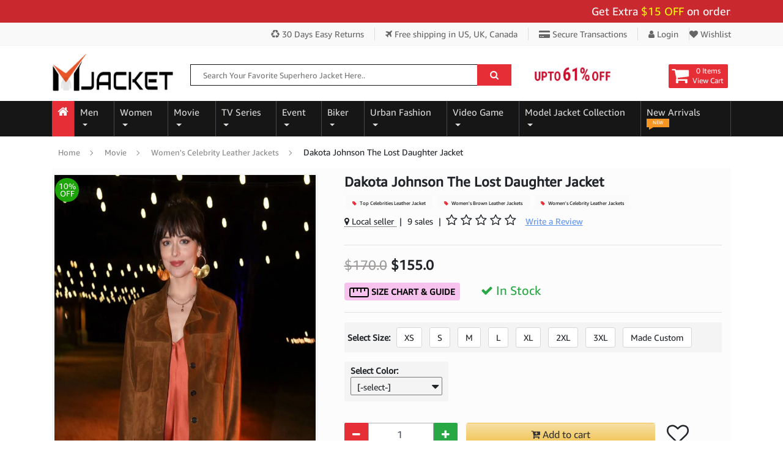

--- FILE ---
content_type: text/html; charset=UTF-8
request_url: https://www.mjacket.com/product/dakota-johnson-the-lost-daughter-jacket.html
body_size: 25926
content:
<!DOCTYPE html>
<html lang="en-US">
<head>
  <meta charset="utf-8">
  <meta http-equiv="X-UA-Compatible" content="IE=edge">
  <meta name="viewport" content="width=device-width, initial-scale=1">
    <title>Dakota Johnson The Lost Daughter suede leather Jacket - Mjacket.com</title>
    <meta name="description" content="The Five-Year Engagement, Zero Dark Thirty and Suicide Squad, among others. In 2016, she was cast in the role of Jane Foster in the Marvel Cinematic Universe film Captain America: Civil War.">
  <meta name="keywords" content="">
  <link rel="canonical" href="https://www.mjacket.com/product/dakota-johnson-the-lost-daughter-jacket.html">
    <meta property="og:locale" content="en_US" />
  <meta property="og:type" content="product">
  <meta property="og:title" content="Dakota Johnson The Lost Daughter Jacket">
  <meta property="og:description" content="The Five-Year Engagement, Zero Dark Thirty and Suicide Squad, among others. In 2016, she was cast in the role of Jane Foster in the Marvel Cinematic Universe film Captain America: Civil War.">
  <meta property="og:url" content="https://www.mjacket.com/product/dakota-johnson-the-lost-daughter-jacket.html">
  <meta property="og:image" content="https://www.mjacket.com/product_img/1636316594-dakota-johnson-the-lost-daughter-jacket.webp">
  <meta property="og:image:width" content="600" />
  <meta property="og:image:height" content="800" />
  <meta name='robots' content='index, follow, max-image-preview:large, max-snippet:-1, max-video-preview:-1' />
<meta name="ahrefs-site-verification" content="9910f0af22f95dcfceb551f20f50a1334e2c1a04e7d7b1b868474e802bdebf66">
<meta name="google-site-verification" content="lZCMx2AyT7K3s0yp78sNdTj_rgeq_6ko9F3SjkUyqFc" />
<meta name="p:domain_verify" content="92d5129137f281f2a3eebf1c0f325900"/>
<meta property="fb:pages" content="410822373013298" />
<link rel="shortcut icon" href="/images/favicon.ico" type="image/x-icon">
<link rel="icon" href="/images/favicon.ico" type="image/x-icon">
<link rel="preload" onload="this.onload=null;this.rel='stylesheet'" type="text/css" href="/mjcss/font-awesome.min.css?v1=y" as="style">
<noscript><link rel="stylesheet" href="/mjcss/font-awesome.min.css?v1=y"></noscript>
<link rel="stylesheet" type="text/css" href="/mjcss/bootstrap.min.css">
<link rel="stylesheet" type="text/css" href="/mjcss/mj-custom.css?v1=yes">
<!-- FB Opengraph tags -->
<meta property="fb:app_id" content="410822373013298" />
<!--Twitter Tags-->
<meta name="twitter:card" content="summary_large_image">
<meta name="twitter:site" content="@mleatherjackets">
<meta name="twitter:title" content="luxurious men and women leather jackets collection">
<meta name="twitter:description" content="Grab luxurious men & women leather jackets collection at MJacket.com. Shop from the wide range of luxury heritage and Celebrity Jackets.">
<meta name="twitter:image" content="https://www.mjacket.com//images/logo-small.png">
<!--/Twitter Tags-->
<link rel="alternate" type="application/rss+xml" title="Movie Jackets &raquo; Feed" href="https://www.mjacket.com/feed/" />
<link rel="alternate" type="application/rss+xml" title="Movie Jackets &raquo; Comments Feed" href="https://www.mjacket.com/comments/feed/" />
<link rel="sitemap" type="application/xml" title="Sitemap" href="https://www.mjacket.com/sitemap-index.xml" />
<!-- Google tag (gtag.js) -->
<script async src="https://www.googletagmanager.com/gtag/js?id=G-LSG97XT833"></script>
<script>
  window.dataLayer = window.dataLayer || [];
  function gtag(){dataLayer.push(arguments);}
  gtag('js', new Date());
  gtag('config', 'G-LSG97XT833');
</script>
  <link rel="preload" onload="this.onload=null;this.rel='stylesheet'" type="text/css" href="/mjcss/zoomer-css.css" as="style">
  <script type="application/ld+json">
    {
      "@context": "https://schema.org/",
      "@type": "Product",
      "name": "Dakota Johnson The Lost Daughter Jacket",
      "image": [
        "https://www.mjacket.com/product_img/1636316594-dakota-johnson-the-lost-daughter-jacket.webp"
       ],
      "description": "The Five-Year Engagement, Zero Dark Thirty and Suicide Squad, among others. In 2016, she was cast in the role of Jane Foster in the Marvel Cinematic Universe film Captain America: Civil War.",
      "sku": "1041",
      "mpn": "1041",
      "brand": {
        "@type": "Brand",
        "name": "MJacket"
      },
      "review": {
        "@type": "Review",
        "reviewRating": {
          "@type": "Rating",
          "ratingValue": "5.0",
          "bestRating": "5"
        },
        "author": {
          "@type": "Person",
          "name": "MJacket"
         }
      },
      "aggregateRating": {
        "@type": "AggregateRating",
        "ratingValue": "5.0",
        "reviewCount": "1"
      },
      "offers": {
        "@type": "Offer",
        "url": "https://www.mjacket.com/product/dakota-johnson-the-lost-daughter-jacket.html",
        "priceCurrency": "USD",
        "price": "155.00",
        "itemCondition": "https://schema.org/NewCondition",
        "availability": "https://schema.org/InStock",
        "seller": {
          "@type": "Organization",
          "name": "MJacket"
        }
      }
    }
</script>
<script type="application/ld+json">{"@context":"https://schema.org","@graph":[{"@type":"WebSite","@id":"https://www.mjacket.com/#website","url":"https://www.mjacket.com/","name":"Movie Jacket","description":"","potentialAction":[{"@type":"SearchAction","target":{"@type":"EntryPoint","urlTemplate":"https://www.mjacket.com/search-products/?searchquery={search_term_string}"},"query-input":"required name=search_term_string"}],"inLanguage":"en-US"},{"@type":"ImageObject","inLanguage":"en-US","@id":"https://www.mjacket.com/product/dakota-johnson-the-lost-daughter-jacket.html#primaryimage","url":"https://www.mjacket.com/product_img/1636316594-dakota-johnson-the-lost-daughter-jacket.webp","contentUrl":"https://www.mjacket.com/product_img/1636316594-dakota-johnson-the-lost-daughter-jacket.webp","width":600,"height":800,"caption":"Dakota Johnson The Lost Daughter Jacket"},{"@type":"WebPage","@id":"https://www.mjacket.com/product/dakota-johnson-the-lost-daughter-jacket.html","url":"https://www.mjacket.com/product/dakota-johnson-the-lost-daughter-jacket.html", "name":"Dakota Johnson The Lost Daughter suede leather Jacket - Mjacket.com","isPartOf":{"@id":"https://www.mjacket.com/#website"}},{"@type":"BreadcrumbList","@id":"https://www.mjacket.com/product/dakota-johnson-the-lost-daughter-jacket.html#breadcrumb","itemListElement":[{"@type":"ListItem","position":1,"name":"Home","item":"https://www.mjacket.com/"},{"@type":"ListItem","position":2,"name":"Movie","item":"https://www.mjacket.com/category/movies-jackets"},{"@type":"ListItem","position":3,"name":"Women's Celebrity Leather Jackets","item":"https://www.mjacket.com/category/womens-celebrity-jackets"},{"@type":"ListItem","position":4,"name":"Dakota Johnson The Lost Daughter Jacket"}]}]}</script>

<!-- Facebook Pixel Code -->
<script>
!function(f,b,e,v,n,t,s)
{if(f.fbq)return;n=f.fbq=function(){n.callMethod?
n.callMethod.apply(n,arguments):n.queue.push(arguments)};
if(!f._fbq)f._fbq=n;n.push=n;n.loaded=!0;n.version='2.0';
n.queue=[];t=b.createElement(e);t.async=!0;
t.src=v;s=b.getElementsByTagName(e)[0];
s.parentNode.insertBefore(t,s)}(window, document,'script',
'https://connect.facebook.net/en_US/fbevents.js');
fbq('init', '580708093276399');
fbq('track', 'PageView');
fbq('track', 'ViewContent');
</script>
<noscript><img height="1" width="1" style="display:none"
src="https://www.facebook.com/tr?id=580708093276399&ev=PageView&noscript=1"
/></noscript>
<!-- End Facebook Pixel Code -->
<style>
  .video-grid {
            display: grid;
            grid-template-columns: 1fr;
            gap: 24px;
        }

        @media (min-width: 640px) {
            .video-grid {
                grid-template-columns: repeat(2, 1fr);
            }
        }

        @media (min-width: 1024px) {
            .video-grid {
                grid-template-columns: repeat(3, 1fr);
            }
        }

        .video-card {
            cursor: pointer;
        }

        .video-thumbnail-wrapper {
            position: relative;
            overflow: hidden;
            border-radius: 16px;
            box-shadow: 0 10px 15px -3px rgba(0, 0, 0, 0.1);
            transition: all 0.3s ease;
        }

        .video-card:hover .video-thumbnail-wrapper {
            box-shadow: 0 25px 50px -12px rgba(0, 0, 0, 0.25);
            transform: scale(1.05);
        }

        .video-thumbnail {
            width: 100%;
            height: 256px;
            object-fit: cover;
            display: block;
        }

        .video-overlay {
            position: absolute;
            inset: 0;
            background: rgba(0, 0, 0, 0.3);
            transition: background 0.3s ease;
        }

        .video-card:hover .video-overlay {
            background: rgba(0, 0, 0, 0.5);
        }

        .play-button-container {
            position: absolute;
            inset: 0;
            display: flex;
            align-items: center;
            justify-content: center;
        }

        .play-button {
            width: 80px;
            height: 80px;
            background: rgba(255, 255, 255, 0.9);
            border-radius: 50%;
            display: flex;
            align-items: center;
            justify-content: center;
            transition: all 0.3s ease;
        }

        .video-card:hover .play-button {
            background: white;
            transform: scale(1.1);
        }

        .play-icon {
            width: 40px;
            height: 40px;
            color: #dc2626;
            margin-left: 4px;
        }

        .duration-badge {
            position: absolute;
            bottom: 16px;
            right: 16px;
            background: rgba(0, 0, 0, 0.8);
            color: white;
            padding: 4px 12px;
            border-radius: 9999px;
            font-size: 14px;
            font-weight: 600;
        }

        .platform-badge {
            position: absolute;
            top: 16px;
            left: 16px;
            padding: 4px 12px;
            border-radius: 9999px;
            font-size: 12px;
            font-weight: 700;
            display: flex;
            align-items: center;
            gap: 4px;
            color: white;
        }

        .badge-youtube {
            background: #dc2626;
        }

        .badge-tiktok {
            background: #000000;
        }

        .badge-facebook {
            background: #2563eb;
        }

        .badge-icon {
            width: 16px;
            height: 16px;
        }

        .video-title {
            margin-top: 16px;
            font-size: 18px;
            font-weight: 600;
            color: #111827;
        }

        .video-description {
            color: #6b7280;
            font-size: 14px;
            margin-top: 4px;
        }

        /* Modal Styles */
        .modal-overlay {
            position: fixed;
            inset: 0;
            background: rgba(0, 0, 0, 0.8);
            backdrop-filter: blur(4px);
            z-index: 9999;
            display: none;
            opacity: 0;
            transition: opacity 0.3s ease;
        }

        .modal-overlay.activeMd {
            display: block;
            animation: fadeIn 0.3s ease-out forwards;
        }

        .modal-container {
            display: flex;
            align-items: center;
            justify-content: center;
            min-height: 100vh;
            padding: 16px;
        }

        .modal-content {
            position: relative;
            background: white;
            border-radius: 16px;
            box-shadow: 0 25px 50px -12px rgba(0, 0, 0, 0.25);
            max-width: 1024px;
            width: 100%;
            overflow: hidden;
            transform: scale(0.95);
            transition: transform 0.3s ease;
        }

        .modal-content.activeMd {
            animation: scaleIn 0.3s ease-out forwards;
        }

        .close-button {
            position: absolute;
            top: 16px;
            right: 16px;
            z-index: 10;
            width: 40px;
            height: 40px;
            background: rgba(255, 255, 255, 0.9);
            border: none;
            border-radius: 50%;
            display: flex;
            align-items: center;
            justify-content: center;
            color: #4b5563;
            cursor: pointer;
            transition: all 0.2s ease;
        }

        .close-button:hover {
            background: white;
            color: #111827;
            transform: scale(1.1);
        }

        .close-icon {
            width: 24px;
            height: 24px;
        }

        .modal-header {
            background: linear-gradient(to right, #9333ea, #ec4899);
            padding: 16px 24px;
        }

        .modal-title {
            font-size: 20px;
            font-weight: 700;
            color: white;
        }

        .video-container {
            position: relative;
            background: black;
            padding-bottom: 56.25%;
        }

        .video-player {
            position: absolute;
            inset: 0;
            width: 100%;
            height: 100%;
            display: none;
        }

        .video-player.activevd {
            display: block;
        }

        @keyframes fadeIn {
            from { opacity: 0; }
            to { opacity: 1; }
        }

        @keyframes scaleIn {
            from { 
                transform: scale(0.9); 
                opacity: 0; 
            }
            to { 
                transform: scale(1); 
                opacity: 1; 
            }
        }

        /* Added missing hidden utility class */
        .hiddenvd {
            display: none !important;
        }
</style>
</head>
<body>
<center>
  <div class="pre_loading_popup" id="prepageloader">
    <div class="pre_loading_popup_center">
      <div class="preloader"></div>
      <div class="preloadertext">M</div>
    </div>
  </div>
</center><div class="container-fluid">
<div class="row">
  <!-- top bar -->
<div class="topbar-promocode-arae">
 <div class="container container-custom">
  <marquee class="topmarquee" scrollamount="5" scrolldelay="5" direction="left" onmouseover="this.stop()" onmouseout="this.start()">
  Get Extra <span class="procode-extra-txt">$15 OFF </span> on orders over $159 - Use Code:<span class="procode-extra-txt"> "BIGSAVE15"</span> Apply at cart page.
  <!-- <span>Make a purchase get <span class="procode-extra-txt">FREE</span> Wallet</span> -->
  </marquee>
 </div>
</div>
<div class="topbar-menu-area">
 <div class="container container-custom">
  <div class="topbar-menu right-menu">
    <ul>
      <li class="menu-item hidden-xs"><a title="30 Days Easy Returns" href="javscript:;"><i class="fa fa-recycle"></i> 30 Days Easy Returns</a></li>
      <li class="menu-item"><a title="Free shipping over US, UK, Canada" href="javscript:;"><i class="fa fa-plane"></i> Free shipping <span class="hidden-xs">in US, UK, Canada</span></a></li>
      <li class="menu-item hidden-sm hidden-xs"><a title="Register or Login" href="javscript:;"><i class="fa fa-credit-card-alt"></i> Secure Transactions</a></li>
            <li class="menu-item"><a title="Register or Login" href="https://www.mjacket.com/customer/login.html"><i class="fa fa-user"></i> Login</a></li> 
      <li class="menu-item"><a title="Wishlist" href="https://www.mjacket.com/customer/login.html"> <i class="fa fa-heart"></i> Wishlist</a></li>
           
         </ul>
  </div>
 </div>
</div>
<!-- top bar end-->
<div class="container container-custom">
  <div class="logo-search-section">
    <div class="logo-wrap"><a href="https://www.mjacket.com/" class="link-to-home"><img src="/images/logo-img.png" alt="MJacket" width="250" height="67"></a></div>
        <div class="search-wrap hidden-xs">
    <div class="wrap-search-form">
      <form id="searchform" name="searchform" method="post">
        <input type="text" name="search" placeholder="Search Your Favorite Superhero Jacket Here.." id="searchbarvalue" autocomplete="off">
        <button type="button" id="form-search-top" title="Search Here"><i class="fa fa-search" aria-hidden="true"></i></button>
        <input type="hidden" name="srchurltext" id="srchurltext">
        <input type="hidden" name="srchpagetype" id="srchpagetype">
      </form>
     </div>
    </div>
        <div class="carticon-wrap">
             <div class="bannertop-gif hidden-xs">
                  <img src="" data-src="/images/offer-icons/14feb-valentine-day-offer.gif" class="lazyload" alt="valentine day sale">
               </div>
            <div class="cartbox">
                <a href="javascript:;">
         <div class="icon"><i class="fa fa-shopping-cart" aria-hidden="true"></i></div>
         <div class="icon-text">
           <div class="index">0 Items</div>
           <span class="title">View Cart</span>
         </div>
        </a>
      </div>
    </div>
  </div>
</div>

<div class="linksnavbar navbar-dark">
<div class="container container-custom">
 <nav class="navbar navbar-expand-md">
      <button type="button" class="navbar-toggle navbar-toggler" id="sidebarCollapsed" aria-label="Toggle navigation"><span class="navbar-toggler-icon"></span></button>
            <div class="collapse navbar-collapse" id="navbarCollapse">
        <ul class="navbar-nav mr-auto">
          <li class="nav-item home-icon">
            <a class="nav-link" href="https://www.mjacket.com/" title="Home"><i class="fa fa-home" aria-hidden="true"></i></a>
          </li>
                             <li class="nav-item dropdown"><a href="https://www.mjacket.com/category/men-jackets" title="Men" class="nav-link dropdown-toggle subcatDownMenu" data-link="men-jackets" data-toggle="dropdown" data-hover="dropdown" id="navbarDropdownMenuLink24">Men <b class="caret"></b></a>
                     <ul class="dropdown-menu large bgcolor" aria-labelledby="navbarDropdownMenuLink24">
                                               <li><a href="https://www.mjacket.com/category/Vin-Diesel"><i class="fa fa-caret-right"></i> Vin Diesel Jackets And Coats</a></li>
                                               <li><a href="https://www.mjacket.com/category/mens-leather-jackets"><i class="fa fa-caret-right"></i> Men's Jackets</a></li>
                                               <li><a href="https://www.mjacket.com/category/mens-leather-coats"><i class="fa fa-caret-right"></i> Top Hollywood Celebrity Coat</a></li>
                                               <li><a href="https://www.mjacket.com/category/Street-style"><i class="fa fa-caret-right"></i> Street style</a></li>
                                               <li><a href="https://www.mjacket.com/category/men-leather-pants"><i class="fa fa-caret-right"></i> Men Leather Pants</a></li>
                                               <li><a href="https://www.mjacket.com/category/playboy-jacket"><i class="fa fa-caret-right"></i> playboy jacket</a></li>
                                               <li><a href="https://www.mjacket.com/category/mens-vests"><i class="fa fa-caret-right"></i> Celebrity  Men's Vests </a></li>
                                               <li><a href="https://www.mjacket.com/category/Pelle-Pelle"><i class="fa fa-caret-right"></i> Pelle Pelle</a></li>
                                               <li><a href="https://www.mjacket.com/category/mens-varsity-and-letterman-jackets"><i class="fa fa-caret-right"></i> mens varsity and letterman jac</a></li>
                                               <li><a href="https://www.mjacket.com/category/mens-bomber-jackets"><i class="fa fa-caret-right"></i> Men's Bomber Jackets</a></li>
                                               <li><a href="https://www.mjacket.com/category/mens-trench-coats"><i class="fa fa-caret-right"></i> Men's Trench Celebrities Coats</a></li>
                                               <li><a href="https://www.mjacket.com/category/mens-slim-fit-leather-jackets"><i class="fa fa-caret-right"></i> Men's Slim Fit Jackets</a></li>
                                               <li><a href="https://www.mjacket.com/category/mens-shearling-jackets"><i class="fa fa-caret-right"></i> Men's Shearling Jackets</a></li>
                                               <li><a href="https://www.mjacket.com/category/mens-black-leather-jackets"><i class="fa fa-caret-right"></i> Men's Black Leather Celebrity </a></li>
                                               <li><a href="https://www.mjacket.com/category/mens-cotton-jackets"><i class="fa fa-caret-right"></i> Men's Cotton Jackets</a></li>
                                               <li><a href="https://www.mjacket.com/category/mens-cotton-coats"><i class="fa fa-caret-right"></i> Men's Cotton Coats</a></li>
                                               <li><a href="https://www.mjacket.com/category/mens-military-jackets"><i class="fa fa-caret-right"></i> Mens Military Jackets</a></li>
                                               <li><a href="https://www.mjacket.com/category/mens-cotton-vests"><i class="fa fa-caret-right"></i> Celebrity Men's Cotton Vests</a></li>
                                               <li><a href="https://www.mjacket.com/category/mens-brown-leather-jackets"><i class="fa fa-caret-right"></i> Men's Brown Leather Jackets</a></li>
                                               <li><a href="https://www.mjacket.com/category/mens-shearling-coats"><i class="fa fa-caret-right"></i> Men's Shearling Coats</a></li>
                                               <li><a href="https://www.mjacket.com/category/mens-satin-jackets"><i class="fa fa-caret-right"></i> Men's Satin Jackets</a></li>
                                               <li><a href="https://www.mjacket.com/category/mens-celebrity-jackets"><i class="fa fa-caret-right"></i> Men's Celebrity Jackets</a></li>
                                               <li><a href="https://www.mjacket.com/category/mens-leather-blazer"><i class="fa fa-caret-right"></i> Men's & Women Leather Blazer</a></li>
                                               <li><a href="https://www.mjacket.com/category/Mens-Denim-Jackets"><i class="fa fa-caret-right"></i> Men's Denim Jackets</a></li>
                                               <li><a href="https://www.mjacket.com/category/Michael-Jackson-Jacket"><i class="fa fa-caret-right"></i> Michael Jackson Jacket</a></li>
                                               <li><a href="https://www.mjacket.com/category/Wool-Coats-For-Men"><i class="fa fa-caret-right"></i> Wool Coats For Men</a></li>
                                            </ul>
                   </li>
                                               <li class="nav-item dropdown"><a href="https://www.mjacket.com/category/women-jackets" title="Women" class="nav-link dropdown-toggle subcatDownMenu" data-link="women-jackets" data-toggle="dropdown" data-hover="dropdown" id="navbarDropdownMenuLink23">Women <b class="caret"></b></a>
                     <ul class="dropdown-menu large bgcolor" aria-labelledby="navbarDropdownMenuLink23">
                                               <li><a href="https://www.mjacket.com/category/celebrities-Skirt"><i class="fa fa-caret-right"></i> celebrities Skirt</a></li>
                                               <li><a href="https://www.mjacket.com/category/Wool-Coats-for-Women"><i class="fa fa-caret-right"></i> Wool Coats for Women</a></li>
                                               <li><a href="https://www.mjacket.com/category/Kylie-Jenner-Dress"><i class="fa fa-caret-right"></i> Kylie Jenner Dress</a></li>
                                               <li><a href="https://www.mjacket.com/category/women-leather-jackets"><i class="fa fa-caret-right"></i> Women Jackets</a></li>
                                               <li><a href="https://www.mjacket.com/category/womens-trench-coats"><i class="fa fa-caret-right"></i> Women's Trench Coats</a></li>
                                               <li><a href="https://www.mjacket.com/category/womens-vests"><i class="fa fa-caret-right"></i> Women's Vests </a></li>
                                               <li><a href="https://www.mjacket.com/category/womens-leather-coats"><i class="fa fa-caret-right"></i> Women's Leather Coats</a></li>
                                               <li><a href="https://www.mjacket.com/category/womens-slim-fit-leather-jackets"><i class="fa fa-caret-right"></i> Women's Slim Fit Jackets</a></li>
                                               <li><a href="https://www.mjacket.com/category/womens-brown-leather-jackets"><i class="fa fa-caret-right"></i> Women's Brown Leather Jackets</a></li>
                                               <li><a href="https://www.mjacket.com/category/womens-black-leather-jackets"><i class="fa fa-caret-right"></i> Women's Black Leather Jackets</a></li>
                                               <li><a href="https://www.mjacket.com/category/womens-bomber-jackets"><i class="fa fa-caret-right"></i> Women's Bomber Jackets</a></li>
                                               <li><a href="https://www.mjacket.com/category/mens-varsity-and-letterman-jacket"><i class="fa fa-caret-right"></i> Women's Varsity Jackets</a></li>
                                               <li><a href="https://www.mjacket.com/category/womens-cotton-jackets"><i class="fa fa-caret-right"></i> Women's Cotton Jackets</a></li>
                                               <li><a href="https://www.mjacket.com/category/womens-cotton-coats"><i class="fa fa-caret-right"></i> Women's Cotton Coats</a></li>
                                               <li><a href="https://www.mjacket.com/category/womens-shearling-jackets"><i class="fa fa-caret-right"></i> Women's Shearling Jackets</a></li>
                                               <li><a href="https://www.mjacket.com/category/womens-shearling-coats"><i class="fa fa-caret-right"></i> Women's Shearling Coats</a></li>
                                               <li><a href="https://www.mjacket.com/category/womens-celebrity-jackets"><i class="fa fa-caret-right"></i> Women's Celebrity Jackets</a></li>
                                            </ul>
                   </li>
                                               <li class="nav-item dropdown"><a href="https://www.mjacket.com/category/movies-jackets" title="Movie" class="nav-link dropdown-toggle subcatDownMenu" data-link="movies-jackets" data-toggle="dropdown" data-hover="dropdown" id="navbarDropdownMenuLink25">Movie <b class="caret"></b></a>
                     <ul class="dropdown-menu mediam bgcolor" aria-labelledby="navbarDropdownMenuLink25">
                                               <li><a href="https://www.mjacket.com/category/Joker-film-celebrity-outfits"><i class="fa fa-caret-right"></i> Joker </a></li>
                                               <li><a href="https://www.mjacket.com/category/captain-merica-the-witer-soldier-jackets"><i class="fa fa-caret-right"></i> Captain America Jacket</a></li>
                                               <li><a href="https://www.mjacket.com/category/movie-the-355-outfit-collections-2022"><i class="fa fa-caret-right"></i> The 355 move Jacket</a></li>
                                               <li><a href="https://www.mjacket.com/category/The-Batman"><i class="fa fa-caret-right"></i> The Batman Leather Jacket</a></li>
                                               <li><a href="https://www.mjacket.com/category/Holidate-Outifit"><i class="fa fa-caret-right"></i> Holidate Outifit</a></li>
                                               <li><a href="https://www.mjacket.com/category/Mean-Girls"><i class="fa fa-caret-right"></i> Mean Girls</a></li>
                                               <li><a href="https://www.mjacket.com/category/Mission-Impossible"><i class="fa fa-caret-right"></i> Mission Impossible</a></li>
                                               <li><a href="https://www.mjacket.com/category/star-wars-outfits"><i class="fa fa-caret-right"></i> Star Wars Jacket</a></li>
                                               <li><a href="https://www.mjacket.com/category/deadpool-costumes-jackets"><i class="fa fa-caret-right"></i> Deadpool </a></li>
                                               <li><a href="https://www.mjacket.com/category/fast-furious-leather-jackets"><i class="fa fa-caret-right"></i> Fast and Furious Jackets Colle</a></li>
                                               <li><a href="https://www.mjacket.com/category/avengers-endgame-leather-outfits"><i class="fa fa-caret-right"></i> Avengers Endgame Jacket</a></li>
                                               <li><a href="https://www.mjacket.com/category/guardians-of-the-galaxy-3-leather-costumes"><i class="fa fa-caret-right"></i> Guardians of the Galaxy 3 Jack</a></li>
                                               <li><a href="https://www.mjacket.com/category/Hamilton"><i class="fa fa-caret-right"></i> Hamilton</a></li>
                                               <li><a href="https://www.mjacket.com/category/top-gun-shop-outfit-appreal"><i class="fa fa-caret-right"></i> Top Gun Shop Outfit Apparel</a></li>
                                               <li><a href="https://www.mjacket.com/category/Superhero"><i class="fa fa-caret-right"></i> Superhero</a></li>
                                            </ul>
                   </li>
                                               <li class="nav-item dropdown"><a href="https://www.mjacket.com/category/tv-series-jackets" title="TV Series" class="nav-link dropdown-toggle subcatDownMenu" data-link="tv-series-jackets" data-toggle="dropdown" data-hover="dropdown" id="navbarDropdownMenuLink26">TV Series <b class="caret"></b></a>
                     <ul class="dropdown-menu large bgcolor" aria-labelledby="navbarDropdownMenuLink26">
                                               <li><a href="https://www.mjacket.com/category/Top-Celebrities-Leather-Jacket"><i class="fa fa-caret-right"></i> Top Celebrities Leather Jacket</a></li>
                                               <li><a href="https://www.mjacket.com/category/Sex-Education"><i class="fa fa-caret-right"></i> Sex Education</a></li>
                                               <li><a href="https://www.mjacket.com/category/The-Equalizer-2021-Apparel"><i class="fa fa-caret-right"></i> The Equalizer 2021 Apparel</a></li>
                                               <li><a href="https://www.mjacket.com/category/Black-Mirror-Jacket"><i class="fa fa-caret-right"></i> Black Mirror Jacket</a></li>
                                               <li><a href="https://www.mjacket.com/category/Ted-Lasso-Outfits"><i class="fa fa-caret-right"></i> Ted Lasso Outfits</a></li>
                                               <li><a href="https://www.mjacket.com/category/Dropout-Heroes-Jacket"><i class="fa fa-caret-right"></i> Dropout Heroes Jacket</a></li>
                                               <li><a href="https://www.mjacket.com/category/Only-Murders-in-the-Building"><i class="fa fa-caret-right"></i> Only Murders in the Building S</a></li>
                                               <li><a href="https://www.mjacket.com/category/Fargo-Characters-Outfits-Collection"><i class="fa fa-caret-right"></i> Fargo Characters Outfits Colle</a></li>
                                               <li><a href="https://www.mjacket.com/category/Billions-Outfit"><i class="fa fa-caret-right"></i> Billions Outfit</a></li>
                                               <li><a href="https://www.mjacket.com/category/Hawkeye-2021-Outfits-Collection"><i class="fa fa-caret-right"></i> Hawkeye</a></li>
                                               <li><a href="https://www.mjacket.com/category/Power-Book-II-Ghost-Outfit"><i class="fa fa-caret-right"></i> Power Book II Ghost Outfit</a></li>
                                               <li><a href="https://www.mjacket.com/category/24day"><i class="fa fa-caret-right"></i> 24 Day </a></li>
                                               <li><a href="https://www.mjacket.com/category/fringe-series-outfits"><i class="fa fa-caret-right"></i> Fringe</a></li>
                                               <li><a href="https://www.mjacket.com/category/yellowstone-series-outfits"><i class="fa fa-caret-right"></i> Yellowstone TV Series Fashion</a></li>
                                               <li><a href="https://www.mjacket.com/category/13-Reasons-Why-Outfit"><i class="fa fa-caret-right"></i> 13 Reasons Why Outfit</a></li>
                                               <li><a href="https://www.mjacket.com/category/arrow-series-outfit"><i class="fa fa-caret-right"></i> Arrow</a></li>
                                               <li><a href="https://www.mjacket.com/category/lucifer-series-outfits"><i class="fa fa-caret-right"></i> Lucifer</a></li>
                                               <li><a href="https://www.mjacket.com/category/doctor-who-series-outfits"><i class="fa fa-caret-right"></i> Doctor Who</a></li>
                                               <li><a href="https://www.mjacket.com/category/sons-of-anarchy-leather-outfits"><i class="fa fa-caret-right"></i> Sons of Anarchy</a></li>
                                               <li><a href="https://www.mjacket.com/category/brooklyn-nine-nine-leather-jackets"><i class="fa fa-caret-right"></i> Brooklyn Nine Nine</a></li>
                                               <li><a href="https://www.mjacket.com/category/the-walking-dead-series-outfit"><i class="fa fa-caret-right"></i> The Walking Dead</a></li>
                                               <li><a href="https://www.mjacket.com/category/vampire-diaries-series-leather-jackets"><i class="fa fa-caret-right"></i> Vampire Diaries </a></li>
                                               <li><a href="https://www.mjacket.com/category/the-flash-series-leather-outfits"><i class="fa fa-caret-right"></i> The Flash</a></li>
                                               <li><a href="https://www.mjacket.com/category/chicago-pd-leather-outfits"><i class="fa fa-caret-right"></i> Chicago PD</a></li>
                                               <li><a href="https://www.mjacket.com/category/supernatural-leather-jackets"><i class="fa fa-caret-right"></i> Supernatural</a></li>
                                               <li><a href="https://www.mjacket.com/category/peaky-blinders-outerwear-costumes"><i class="fa fa-caret-right"></i> Peaky Blinders</a></li>
                                               <li><a href="https://www.mjacket.com/category/Once-Upon-a-Time"><i class="fa fa-caret-right"></i> Once Upon a Time</a></li>
                                            </ul>
                   </li>
                                               <li class="nav-item dropdown"><a href="https://www.mjacket.com/category/Event" title="Event" class="nav-link dropdown-toggle subcatDownMenu" data-link="Event" data-toggle="dropdown" data-hover="dropdown" id="navbarDropdownMenuLink31">Event <b class="caret"></b></a>
                     <ul class="dropdown-menu mediam bgcolor" aria-labelledby="navbarDropdownMenuLink31">
                                               <li><a href="https://www.mjacket.com/category/thanksgiving-day"><i class="fa fa-caret-right"></i> Thanksgiving Day </a></li>
                                               <li><a href="https://www.mjacket.com/category/valentines-day"><i class="fa fa-caret-right"></i> Valentine's Day</a></li>
                                               <li><a href="https://www.mjacket.com/category/olympic-games-costume"><i class="fa fa-caret-right"></i> Olympic Games Costume</a></li>
                                               <li><a href="https://www.mjacket.com/category/black-friday-celebration"><i class="fa fa-caret-right"></i> Black Friday Shopping 2025</a></li>
                                               <li><a href="https://www.mjacket.com/category/cyber-monday"><i class="fa fa-caret-right"></i> Cyber Monday</a></li>
                                               <li><a href="https://www.mjacket.com/category/FIFA-World-Cup-Outfits"><i class="fa fa-caret-right"></i> FIFA World Cup Outfits</a></li>
                                               <li><a href="https://www.mjacket.com/category/new-years-eve"><i class="fa fa-caret-right"></i> New Year's Eve</a></li>
                                               <li><a href="https://www.mjacket.com/category/mothers-day"><i class="fa fa-caret-right"></i> Mother's Day</a></li>
                                               <li><a href="https://www.mjacket.com/category/fathers-day"><i class="fa fa-caret-right"></i> Father's Day</a></li>
                                               <li><a href="https://www.mjacket.com/category/independence-day"><i class="fa fa-caret-right"></i> Independence Day</a></li>
                                               <li><a href="https://www.mjacket.com/category/labor-day"><i class="fa fa-caret-right"></i> Labor Day</a></li>
                                               <li><a href="https://www.mjacket.com/category/halloween"><i class="fa fa-caret-right"></i> Top Halloween Costumes</a></li>
                                               <li><a href="https://www.mjacket.com/category/christmas-party-apparel"><i class="fa fa-caret-right"></i> Christmas Party Apparel</a></li>
                                            </ul>
                   </li>
                                               <li class="nav-item dropdown"><a href="https://www.mjacket.com/category/biker-jackets" title="Biker" class="nav-link dropdown-toggle subcatDownMenu" data-link="biker-jackets" data-toggle="dropdown" data-hover="dropdown" id="navbarDropdownMenuLink32">Biker <b class="caret"></b></a>
                     <ul class="dropdown-menu small bgcolor" aria-labelledby="navbarDropdownMenuLink32">
                                               <li><a href="https://www.mjacket.com/category/mens-biker-leather-jackets"><i class="fa fa-caret-right"></i> Men's Biker Jackets</a></li>
                                               <li><a href="https://www.mjacket.com/category/Cafe-Racer-Biker-Jacket-Men-And-Women"><i class="fa fa-caret-right"></i> Cafe Racer Biker Jacket Men An</a></li>
                                               <li><a href="https://www.mjacket.com/category/suzuki-motorcycle-jacket"><i class="fa fa-caret-right"></i> Suzuki Motorcycle Jacket </a></li>
                                               <li><a href="https://www.mjacket.com/category/Harley-Davidson-Biker-Jacket"><i class="fa fa-caret-right"></i> Harley Davidson Biker Jacket</a></li>
                                            </ul>
                   </li>
                                               <li class="nav-item dropdown"><a href="https://www.mjacket.com/category/Urban-Fashion" title="Urban Fashion" class="nav-link dropdown-toggle subcatDownMenu" data-link="Urban-Fashion" data-toggle="dropdown" data-hover="dropdown" id="navbarDropdownMenuLink35">Urban Fashion <b class="caret"></b></a>
                     <ul class="dropdown-menu small bgcolor" aria-labelledby="navbarDropdownMenuLink35">
                                               <li><a href="https://www.mjacket.com/category/mens-urban-fashion"><i class="fa fa-caret-right"></i> men's  urban fashion</a></li>
                                               <li><a href="https://www.mjacket.com/category/womens-urban-fashion"><i class="fa fa-caret-right"></i> women's urban fashion</a></li>
                                               <li><a href="https://www.mjacket.com/category/Elsa-Hosk-Street-Style"><i class="fa fa-caret-right"></i> Elsa Hosk Street Style</a></li>
                                            </ul>
                   </li>
                                               <li class="nav-item dropdown"><a href="https://www.mjacket.com/category/video-games-jackets" title="Video Game" class="nav-link dropdown-toggle subcatDownMenu" data-link="video-games-jackets" data-toggle="dropdown" data-hover="dropdown" id="navbarDropdownMenuLink27">Video Game <b class="caret"></b></a>
                     <ul class="dropdown-menu small bgcolor" aria-labelledby="navbarDropdownMenuLink27">
                                               <li><a href="https://www.mjacket.com/category/Dying-Light-2-Outfit-"><i class="fa fa-caret-right"></i> Dying Light 2 Outfit </a></li>
                                               <li><a href="https://www.mjacket.com/category/redemption-2-leather-utfits"><i class="fa fa-caret-right"></i> Red Dead Redemption 2 Outfits</a></li>
                                               <li><a href="https://www.mjacket.com/category/The-Last-Of-Us-Part-II-Jacket"><i class="fa fa-caret-right"></i> The Last Of Us Part II Outfit</a></li>
                                               <li><a href="https://www.mjacket.com/category/Pubg-Merch"><i class="fa fa-caret-right"></i> Pubg Merch</a></li>
                                               <li><a href="https://www.mjacket.com/category/Hitman"><i class="fa fa-caret-right"></i> Hitman</a></li>
                                               <li><a href="https://www.mjacket.com/category/Death-Stranding"><i class="fa fa-caret-right"></i> Death Stranding</a></li>
                                               <li><a href="https://www.mjacket.com/category/Fast--Furious-video-games"><i class="fa fa-caret-right"></i> Fast & Furious video games</a></li>
                                               <li><a href="https://www.mjacket.com/category/Cyberpunk-Merchandise"><i class="fa fa-caret-right"></i> Cyberpunk Merchandise</a></li>
                                            </ul>
                   </li>
                                               <li class="nav-item dropdown"><a href="https://www.mjacket.com/category/Model-Jacket-Collection" title="Model Jacket Collection" class="nav-link dropdown-toggle subcatDownMenu" data-link="Model-Jacket-Collection" data-toggle="dropdown" data-hover="dropdown" id="navbarDropdownMenuLink41">Model Jacket Collection <b class="caret"></b></a>
                     <ul class="dropdown-menu small bgcolor" aria-labelledby="navbarDropdownMenuLink41">
                                               <li><a href="https://www.mjacket.com/category/hailey-bieber-jacket"><i class="fa fa-caret-right"></i> hailey bieber jacket</a></li>
                                            </ul>
                   </li>
                                        
          <li class="nav-item">
           <a href="https://www.mjacket.com/products/new-arrivals" title="New Arrivals" class="nav-link">New Arrivals <span class="new-label bg-1">New</span></a>
          </li>
                  </ul>
      </div>
    </nav>
   </div>
  </div>
  <!-- ------------------------------------  -->
  <!-- mobile menu start -->
  <!-- ------------------------------------ -->
  <div class="wrapper-mobile-nav">
  <nav id="sidebar">
  <div id="dismiss">
    <i class="fa fa-arrow-left"></i>
  </div>
    <ul class="list-unstyled components">
    <li><a href="https://www.mjacket.com/"> HOME </a> </li>
    <li><a href="#SubmenuCat_24" class="submenu-arrow" data-toggle="collapse" aria-expanded="false">Men <i class="fa fa-sort-down"></i> </a><ul class="collapse list-unstyled" id="SubmenuCat_24"><li><a href="https://www.mjacket.com/category/Vin-Diesel">Vin Diesel Jackets And Coats</a></li><li><a href="https://www.mjacket.com/category/mens-leather-jackets">Men's Jackets</a></li><li><a href="https://www.mjacket.com/category/mens-leather-coats">Top Hollywood Celebrity Coat</a></li><li><a href="https://www.mjacket.com/category/Street-style">Street style</a></li><li><a href="https://www.mjacket.com/category/men-leather-pants">Men Leather Pants</a></li><li><a href="https://www.mjacket.com/category/playboy-jacket">playboy jacket</a></li><li><a href="https://www.mjacket.com/category/mens-vests">Celebrity  Men's Vests </a></li><li><a href="https://www.mjacket.com/category/Pelle-Pelle">Pelle Pelle</a></li><li><a href="https://www.mjacket.com/category/mens-varsity-and-letterman-jackets">mens varsity and letterman jacket</a></li><li><a href="https://www.mjacket.com/category/mens-bomber-jackets">Men's Bomber Jackets</a></li><li><a href="https://www.mjacket.com/category/mens-trench-coats">Men's Trench Celebrities Coats </a></li><li><a href="https://www.mjacket.com/category/mens-slim-fit-leather-jackets">Men's Slim Fit Jackets</a></li><li><a href="https://www.mjacket.com/category/mens-shearling-jackets">Men's Shearling Jackets</a></li><li><a href="https://www.mjacket.com/category/mens-black-leather-jackets">Men's Black Leather Celebrity Jackets</a></li><li><a href="https://www.mjacket.com/category/mens-cotton-jackets">Men's Cotton Jackets</a></li><li><a href="https://www.mjacket.com/category/mens-cotton-coats">Men's Cotton Coats</a></li><li><a href="https://www.mjacket.com/category/mens-military-jackets">Mens Military Jackets</a></li><li><a href="https://www.mjacket.com/category/mens-cotton-vests">Celebrity Men's Cotton Vests</a></li><li><a href="https://www.mjacket.com/category/mens-brown-leather-jackets">Men's Brown Leather Jackets</a></li><li><a href="https://www.mjacket.com/category/mens-shearling-coats">Men's Shearling Coats</a></li><li><a href="https://www.mjacket.com/category/mens-satin-jackets">Men's Satin Jackets</a></li><li><a href="https://www.mjacket.com/category/mens-celebrity-jackets">Men's Celebrity Jackets</a></li><li><a href="https://www.mjacket.com/category/mens-leather-blazer">Men's & Women Leather Blazer</a></li><li><a href="https://www.mjacket.com/category/Mens-Denim-Jackets">Men's Denim Jackets</a></li><li><a href="https://www.mjacket.com/category/Michael-Jackson-Jacket">Michael Jackson Jacket</a></li><li><a href="https://www.mjacket.com/category/Wool-Coats-For-Men">Wool Coats For Men</a></li></ul></li><li><a href="#SubmenuCat_23" class="submenu-arrow" data-toggle="collapse" aria-expanded="false">Women <i class="fa fa-sort-down"></i> </a><ul class="collapse list-unstyled" id="SubmenuCat_23"><li><a href="https://www.mjacket.com/category/celebrities-Skirt">celebrities Skirt</a></li><li><a href="https://www.mjacket.com/category/Wool-Coats-for-Women">Wool Coats for Women</a></li><li><a href="https://www.mjacket.com/category/Kylie-Jenner-Dress">Kylie Jenner Dress</a></li><li><a href="https://www.mjacket.com/category/women-leather-jackets">Women Jackets</a></li><li><a href="https://www.mjacket.com/category/womens-trench-coats">Women's Trench Coats</a></li><li><a href="https://www.mjacket.com/category/womens-vests">Women's Vests </a></li><li><a href="https://www.mjacket.com/category/womens-leather-coats">Women's Leather Coats</a></li><li><a href="https://www.mjacket.com/category/womens-slim-fit-leather-jackets">Women's Slim Fit Jackets</a></li><li><a href="https://www.mjacket.com/category/womens-brown-leather-jackets">Women's Brown Leather Jackets</a></li><li><a href="https://www.mjacket.com/category/womens-black-leather-jackets">Women's Black Leather Jackets</a></li><li><a href="https://www.mjacket.com/category/womens-bomber-jackets">Women's Bomber Jackets</a></li><li><a href="https://www.mjacket.com/category/mens-varsity-and-letterman-jacket">Women's Varsity Jackets</a></li><li><a href="https://www.mjacket.com/category/womens-cotton-jackets">Women's Cotton Jackets</a></li><li><a href="https://www.mjacket.com/category/womens-cotton-coats">Women's Cotton Coats</a></li><li><a href="https://www.mjacket.com/category/womens-shearling-jackets">Women's Shearling Jackets</a></li><li><a href="https://www.mjacket.com/category/womens-shearling-coats">Women's Shearling Coats</a></li><li><a href="https://www.mjacket.com/category/womens-celebrity-jackets">Women's Celebrity Jackets</a></li></ul></li><li><a href="#SubmenuCat_25" class="submenu-arrow" data-toggle="collapse" aria-expanded="false">Movie <i class="fa fa-sort-down"></i> </a><ul class="collapse list-unstyled" id="SubmenuCat_25"><li><a href="https://www.mjacket.com/category/Joker-film-celebrity-outfits">Joker </a></li><li><a href="https://www.mjacket.com/category/captain-merica-the-witer-soldier-jackets">Captain America Jacket</a></li><li><a href="https://www.mjacket.com/category/movie-the-355-outfit-collections-2022">The 355 move Jacket</a></li><li><a href="https://www.mjacket.com/category/The-Batman">The Batman Leather Jacket</a></li><li><a href="https://www.mjacket.com/category/Holidate-Outifit">Holidate Outifit</a></li><li><a href="https://www.mjacket.com/category/Mean-Girls">Mean Girls</a></li><li><a href="https://www.mjacket.com/category/Mission-Impossible">Mission Impossible</a></li><li><a href="https://www.mjacket.com/category/star-wars-outfits">Star Wars Jacket</a></li><li><a href="https://www.mjacket.com/category/deadpool-costumes-jackets">Deadpool </a></li><li><a href="https://www.mjacket.com/category/fast-furious-leather-jackets">Fast and Furious Jackets Collection</a></li><li><a href="https://www.mjacket.com/category/avengers-endgame-leather-outfits">Avengers Endgame Jacket</a></li><li><a href="https://www.mjacket.com/category/guardians-of-the-galaxy-3-leather-costumes">Guardians of the Galaxy 3 Jacket</a></li><li><a href="https://www.mjacket.com/category/Hamilton">Hamilton</a></li><li><a href="https://www.mjacket.com/category/top-gun-shop-outfit-appreal">Top Gun Shop Outfit Apparel</a></li><li><a href="https://www.mjacket.com/category/Superhero">Superhero</a></li></ul></li><li><a href="#SubmenuCat_26" class="submenu-arrow" data-toggle="collapse" aria-expanded="false">TV Series <i class="fa fa-sort-down"></i> </a><ul class="collapse list-unstyled" id="SubmenuCat_26"><li><a href="https://www.mjacket.com/category/Top-Celebrities-Leather-Jacket">Top Celebrities Leather Jacket</a></li><li><a href="https://www.mjacket.com/category/Sex-Education">Sex Education</a></li><li><a href="https://www.mjacket.com/category/The-Equalizer-2021-Apparel">The Equalizer 2021 Apparel</a></li><li><a href="https://www.mjacket.com/category/Black-Mirror-Jacket">Black Mirror Jacket</a></li><li><a href="https://www.mjacket.com/category/Ted-Lasso-Outfits">Ted Lasso Outfits</a></li><li><a href="https://www.mjacket.com/category/Dropout-Heroes-Jacket">Dropout Heroes Jacket</a></li><li><a href="https://www.mjacket.com/category/Only-Murders-in-the-Building">Only Murders in the Building Shop</a></li><li><a href="https://www.mjacket.com/category/Fargo-Characters-Outfits-Collection">Fargo Characters Outfits Collection</a></li><li><a href="https://www.mjacket.com/category/Billions-Outfit">Billions Outfit</a></li><li><a href="https://www.mjacket.com/category/Hawkeye-2021-Outfits-Collection">Hawkeye</a></li><li><a href="https://www.mjacket.com/category/Power-Book-II-Ghost-Outfit">Power Book II Ghost Outfit</a></li><li><a href="https://www.mjacket.com/category/24day">24 Day </a></li><li><a href="https://www.mjacket.com/category/fringe-series-outfits">Fringe</a></li><li><a href="https://www.mjacket.com/category/yellowstone-series-outfits">Yellowstone TV Series Fashion</a></li><li><a href="https://www.mjacket.com/category/13-Reasons-Why-Outfit">13 Reasons Why Outfit</a></li><li><a href="https://www.mjacket.com/category/arrow-series-outfit">Arrow</a></li><li><a href="https://www.mjacket.com/category/lucifer-series-outfits">Lucifer</a></li><li><a href="https://www.mjacket.com/category/doctor-who-series-outfits">Doctor Who</a></li><li><a href="https://www.mjacket.com/category/sons-of-anarchy-leather-outfits">Sons of Anarchy</a></li><li><a href="https://www.mjacket.com/category/brooklyn-nine-nine-leather-jackets">Brooklyn Nine Nine</a></li><li><a href="https://www.mjacket.com/category/the-walking-dead-series-outfit">The Walking Dead</a></li><li><a href="https://www.mjacket.com/category/vampire-diaries-series-leather-jackets">Vampire Diaries </a></li><li><a href="https://www.mjacket.com/category/the-flash-series-leather-outfits">The Flash</a></li><li><a href="https://www.mjacket.com/category/chicago-pd-leather-outfits">Chicago PD</a></li><li><a href="https://www.mjacket.com/category/supernatural-leather-jackets">Supernatural</a></li><li><a href="https://www.mjacket.com/category/peaky-blinders-outerwear-costumes">Peaky Blinders</a></li><li><a href="https://www.mjacket.com/category/Once-Upon-a-Time">Once Upon a Time</a></li></ul></li><li><a href="#SubmenuCat_31" class="submenu-arrow" data-toggle="collapse" aria-expanded="false">Event <i class="fa fa-sort-down"></i> </a><ul class="collapse list-unstyled" id="SubmenuCat_31"><li><a href="https://www.mjacket.com/category/thanksgiving-day">Thanksgiving Day </a></li><li><a href="https://www.mjacket.com/category/valentines-day">Valentine's Day</a></li><li><a href="https://www.mjacket.com/category/olympic-games-costume">Olympic Games Costume</a></li><li><a href="https://www.mjacket.com/category/black-friday-celebration">Black Friday Shopping 2025</a></li><li><a href="https://www.mjacket.com/category/cyber-monday">Cyber Monday</a></li><li><a href="https://www.mjacket.com/category/FIFA-World-Cup-Outfits">FIFA World Cup Outfits</a></li><li><a href="https://www.mjacket.com/category/new-years-eve">New Year's Eve</a></li><li><a href="https://www.mjacket.com/category/mothers-day">Mother's Day</a></li><li><a href="https://www.mjacket.com/category/fathers-day">Father's Day</a></li><li><a href="https://www.mjacket.com/category/independence-day">Independence Day</a></li><li><a href="https://www.mjacket.com/category/labor-day">Labor Day</a></li><li><a href="https://www.mjacket.com/category/halloween">Top Halloween Costumes</a></li><li><a href="https://www.mjacket.com/category/christmas-party-apparel">Christmas Party Apparel</a></li></ul></li><li><a href="#SubmenuCat_32" class="submenu-arrow" data-toggle="collapse" aria-expanded="false">Biker <i class="fa fa-sort-down"></i> </a><ul class="collapse list-unstyled" id="SubmenuCat_32"><li><a href="https://www.mjacket.com/category/mens-biker-leather-jackets">Men's Biker Jackets</a></li><li><a href="https://www.mjacket.com/category/Cafe-Racer-Biker-Jacket-Men-And-Women">Cafe Racer Biker Jacket Men And Women</a></li><li><a href="https://www.mjacket.com/category/suzuki-motorcycle-jacket">Suzuki Motorcycle Jacket </a></li><li><a href="https://www.mjacket.com/category/Harley-Davidson-Biker-Jacket">Harley Davidson Biker Jacket</a></li></ul></li><li><a href="#SubmenuCat_35" class="submenu-arrow" data-toggle="collapse" aria-expanded="false">Urban Fashion <i class="fa fa-sort-down"></i> </a><ul class="collapse list-unstyled" id="SubmenuCat_35"><li><a href="https://www.mjacket.com/category/mens-urban-fashion">men's  urban fashion</a></li><li><a href="https://www.mjacket.com/category/womens-urban-fashion">women's urban fashion</a></li><li><a href="https://www.mjacket.com/category/Elsa-Hosk-Street-Style">Elsa Hosk Street Style</a></li></ul></li><li><a href="#SubmenuCat_27" class="submenu-arrow" data-toggle="collapse" aria-expanded="false">Video Game <i class="fa fa-sort-down"></i> </a><ul class="collapse list-unstyled" id="SubmenuCat_27"><li><a href="https://www.mjacket.com/category/Dying-Light-2-Outfit-">Dying Light 2 Outfit </a></li><li><a href="https://www.mjacket.com/category/redemption-2-leather-utfits">Red Dead Redemption 2 Outfits</a></li><li><a href="https://www.mjacket.com/category/The-Last-Of-Us-Part-II-Jacket">The Last Of Us Part II Outfit</a></li><li><a href="https://www.mjacket.com/category/Pubg-Merch">Pubg Merch</a></li><li><a href="https://www.mjacket.com/category/Hitman">Hitman</a></li><li><a href="https://www.mjacket.com/category/Death-Stranding">Death Stranding</a></li><li><a href="https://www.mjacket.com/category/Fast--Furious-video-games">Fast & Furious video games</a></li><li><a href="https://www.mjacket.com/category/Cyberpunk-Merchandise">Cyberpunk Merchandise</a></li></ul></li><li><a href="#SubmenuCat_41" class="submenu-arrow" data-toggle="collapse" aria-expanded="false">Model Jacket Collection <i class="fa fa-sort-down"></i> </a><ul class="collapse list-unstyled" id="SubmenuCat_41"><li><a href="https://www.mjacket.com/category/hailey-bieber-jacket">hailey bieber jacket</a></li></ul></li>     <li><a href="https://www.mjacket.com/products/new-arrivals" title="New Arrivals">New Arrivals</a></li>
     <li><a href="https://www.mjacket.com/products/best-seller" title="New Arrivals">Best Seller</a></li>
             <li><a href="https://www.mjacket.com/customer/login.html"><i class="fa fa-sign-in"></i> Login</a></li>
        <li><a href="https://www.mjacket.com/customer/login.html"><i class="fa fa-user"></i> Sign Up</a></li>
      
    
  </ul>
  </nav>
  </div>
  <div class="navbar-overlay"></div>
  <!-- ------------------------------------  -->
  <!-- mobile menu end -->
  <!-- ------------------------------------ -->
 </div>
</div><div class="page-white-bg">
 <div class="container container-custom">
      <div class="breadcrumb-wrapper">   
      <ol class="breadcrumb">
        <li><a href="https://www.mjacket.com/">Home</a></li>
        <li><a href="https://www.mjacket.com/category/movies-jackets" title="Movie">Movie</a></li>
                <li><a href="https://www.mjacket.com/category/womens-celebrity-jackets" title="Women's Celebrity Leather Jackets"> Women's Celebrity Leather Jackets</a></li>
                <li class="active" title="Dakota Johnson The Lost Daughter Jacket">Dakota Johnson The Lost Daughter Jacket</li>
       </ol>
   </div>
     <div class="row detail-box-bg">
    <div class="col-lg-5 col-md-5 col-sm-6 col-xs-12" style="padding-left:0px">
      <div class="slid-imgs-area">
          <ul id="glasscase" class="gc-start">
                                <li data-style="0"><img src="/product_img/1636316594-dakota-johnson-the-lost-daughter-jacket.webp" alt="Dakota Johnson The Lost Daughter suede leather Jacket" itemprop="image" loading="eager" data-gc-caption="Dakota Johnson The Lost Daughter suede leather Jacket" /></li>
                              <li data-style="0"><img src="/product_img/1636316787-dakota-johnson-the-lost-daughter-jacket.webp" alt="Dakota Johnson The Lost Daughter Jacket" itemprop="image" loading="eager" data-gc-caption="Dakota Johnson The Lost Daughter Jacket" /></li>
                              <li data-style="0"><img src="/product_img/1636316807-dakota-johnson-the-lost-daughter-jacket.webp" alt="Dakota Johnson The Lost Daughter Jacket" itemprop="image" loading="eager" data-gc-caption="Dakota Johnson The Lost Daughter Jacket" /></li>
                              <li data-style="0"><img src="/product_img/1636316843-dakota-johnson-the-lost-daughter-jacket.webp" alt="Dakota Johnson The Lost Daughter Jacket" itemprop="image" loading="eager" data-gc-caption="Dakota Johnson The Lost Daughter Jacket" /></li>
                      </ul>
        <div class="overlayScroolDiv"></div>
        <div class="pInstructions ">
          <i class="fa fa-search-plus"></i> Click here to open large view
        </div>

                <div class="detailpagelabel product-single-box">
          <div class="label-discount">10% <br> OFF</div>
        </div>
          </div>

      </div>
      <div itemscope class="col-lg-7 col-md-7 col-sm-6 col-xs-12">
        <div class="product-detail-info">
      <form name="addcartFrm" id="addcartFrm" method="post">
        <h1 itemprop="title" class="product-title">Dakota Johnson The Lost Daughter Jacket</h1>

                  <div class="cat-tags-link"><ul>
            
            <li><a href="https://www.mjacket.com/category/Top-Celebrities-Leather-Jacket" itemprop="url" title="Top Celebrities Leather Jacket"><i class="fa fa-tag"></i> Top Celebrities Leather Jacket</a></li>
            
            <li><a href="https://www.mjacket.com/category/womens-brown-leather-jackets" itemprop="url" title="Women's Brown Leather Jackets"><i class="fa fa-tag"></i> Women's Brown Leather Jackets</a></li>
            
            <li><a href="https://www.mjacket.com/category/womens-celebrity-jackets" itemprop="url" title="Women's Celebrity Leather Jackets"><i class="fa fa-tag"></i> Women's Celebrity Leather Jackets</a></li>
                     </ul></div>
                  
          <div class="product-rating">
           <span class="seller_sales">
            <span class="localseller"> 
            <span class="tooltip-item"><i class="fa fa-map-marker"></i> Local seller</span>
            <div class="tooltip-content"><strong>Local - based shop</strong> <br/>You’re supporting a shop close to home with your purchase.</div>
            </span> | 
            <span class="t_sales">
            9 sales</span> |
           </span>
            <b>
            <i class="fa fa-star-o"></i> <i class="fa fa-star-o"></i> <i class="fa fa-star-o"></i> <i class="fa fa-star-o"></i> <i class="fa fa-star-o"></i>             </b>
            <span class="write-review-top">Write a Review</span> 
                       </div>
                   <hr>
          <div itemprop="price" class="product-price" id="attrpricearea">
                        <span class="actualprice" data-nosnippet>$170.0</span>
            $155.0                       </div>
          <div class="sizechart"><a href="javascript:;" class="sizechartbtn" data-catid="25" data-toggle="modal" data-target="#modalSizeChart"><img src="/images/icon-sizescale.png" alt="size chart" width="32" height="32" loading="lazy"/> Size Chart & Guide</a></div>
          <div itemprop="availability" class="product-stock"><i class="fa fa-check"></i> In Stock</div>
          <div>
                                </div>
          <hr>
            <div class="product_variant color">
            <div class="product_sizes_box product_sizes"> 
              <strong>Select Size:</strong>
                                <div class="product_size" data-prod="1041" data-action="sizes" data-size="1" >XS</div>
                                  <div class="product_size" data-prod="1041" data-action="sizes" data-size="2" >S</div>
                                  <div class="product_size" data-prod="1041" data-action="sizes" data-size="3" >M</div>
                                  <div class="product_size" data-prod="1041" data-action="sizes" data-size="4" >L</div>
                                  <div class="product_size" data-prod="1041" data-action="sizes" data-size="5" >XL</div>
                                  <div class="product_size" data-prod="1041" data-action="sizes" data-size="6" >2XL</div>
                                  <div class="product_size" data-prod="1041" data-action="sizes" data-size="7" >3XL</div>
                                  <div class="product_size" data-prod="1041" data-action="sizes" data-size="8" data-toggle="modal" data-target="#modalCustomSize">Made Custom</div>
                                  <!-- activeoptionborder -->
            </div>
                      </div>
                          <div class="pcolrMD">
                  <strong>Select Color:</strong>
                  <ul class="list-colstyled">
                  <li class="init">[-select-]</li>
                                     <li class="product_color" data-prod="1041" data-color="1" data-action="colors">
                     <span style="color:#000000">&#xf0c8;</span> Black</li>
                                   <li class="product_color" data-prod="1041" data-color="2" data-action="colors">
                     <span style="color:#885d4a">&#xf0c8;</span> Brown</li>
                                </ul></div>
                                           
              <!-- The custom size Modal -->
              <div class="modal fade" id="modalCustomSize" tabindex="-1" role="dialog" aria-labelledby="modalLabelPsizes" aria-hidden="true">
                <div class="modal-dialog" role="document">
                <div class="modal-content">
                  <div class="modal-header">
                    <h5 class="modal-title" id="modalLabelPsizes">Add Custom Size (Charge extra $15)</h5>
                    <button type="button" class="close" data-dismiss="modal" aria-label="Close">
                      <span aria-hidden="true">&times;</span>
                    </button>
                  </div>
                  <div class="modal-body sizemodlepopup">
                    <div class="container-fluid">
                      <p>For a good fit please measure your chest, waist all other parts of your body correctly as shown in pictures.</p>
                      <span id="errormsgnull"></span>
                      <div class="row">
                        <div class="col-lg-6 col-md-6 col-sm-6 col-6">
                          <label>Chest <i data-num="1" class="fa fa-question-circle"></i></label>
                          <input type="number" class="form-control csizeinput" name="c_chest" placeholder="inche">
                        </div>
                        <div class="col-lg-6 col-md-6 col-sm-6 col-6">
                          <label>Waist <i data-num="2" class="fa  fa-question-circle"></i></label>
                          <input type="number" class="form-control csizeinput" name="c_waist" placeholder="inche">
                        </div>
                      </div>
                      <div class="row">
                        <div class="col-lg-6 col-md-6 col-sm-6 col-6">
                          <label>Shoulder <i data-num="3" class="fa  fa-question-circle"></i></label>
                          <input type="number" class="form-control csizeinput" name="c_shoulder" placeholder="inche">
                        </div>
                        <div class="col-lg-6 col-md-6 col-sm-6 col-6">
                          <label>Neck <i data-num="4" class="fa  fa-question-circle"></i></label>
                          <input type="number" class="form-control csizeinput" name="c_neck" placeholder="inche">
                        </div>
                      </div>
                      <div class="row">
                        <div class="col-lg-6 col-md-6 col-sm-6 col-6">
                          <label>Sleeves <i data-num="5" class="fa  fa-question-circle"></i></label>
                          <input type="number" class="form-control csizeinput" name="c_sleeves" placeholder="inche">
                        </div>
                        <div class="col-lg-6 col-md-6 col-sm-6 col-6">
                          <label>Bicep <i data-num="6" class="fa  fa-question-circle"></i></label>
                          <input type="number" class="form-control csizeinput" name="c_bicep" placeholder="inche">
                        </div>
                      </div>
                      <div class="row">
                        <div class="col-lg-6 col-md-6 col-sm-6 col-6">
                          <label>Under Arm <i data-num="7" class="fa  fa-question-circle"></i></label>
                          <input type="number" class="form-control csizeinput" name="c_underaram" placeholder="inche">
                        </div>
                        <div class="col-lg-6 col-md-6 col-sm-6 col-6">
                          <label>Wrist <i data-num="8" class="fa  fa-question-circle"></i></label>
                          <input type="number" class="form-control csizeinput" name="c_wrist" placeholder="inche">
                        </div>
                      </div>
                      <div class="row">
                        <div class="col-lg-6 col-md-6 col-sm-6 col-6">
                          <label>Hips <i data-num="9" class="fa  fa-question-circle"></i></label>
                          <input type="number" class="form-control csizeinput" name="c_hips" placeholder="inche">
                        </div>
                        <div class="col-lg-6 col-md-6 col-sm-6 col-6">
                          <label>Lenght <i data-num="10" class="fa  fa-question-circle"></i></label>
                          <input type="number" class="form-control csizeinput" name="c_lenght" placeholder="inche"> 
                        </div>
                      </div>
                      <div class="row helpimgcss">
                        <div class="col-md-12" align="center" id="sizehelp_img"></div>
                      </div>
                    </div>
                  </div>
                  <div class="modal-footer">
                    <button type="button" class="btn btn-primary" aria-label="save" data-dismiss="modal">Save & Close</button>
                  </div>
                </div>
              </div>
            </div>
          <!-- end The custom size Modal -->

          <div class="pdetailbuttons">
          <div class="btn-group proqty">
           <div class="input-group">
           <span class="input-group-btn">
              <button type="button" title="Quantity Minus" aria-label="Quantity Minus" class="btn btn-danger btn-number" data-type="minus" data-field="quantp">
                <span class="fa fa-minus"></span>
              </button>
           </span>
           <label for="quantp" class="sr-only">Quantity</label>
           <input type="text" name="quantp" id="quantp" class="form-control input-number" value="1" min="1" max="10">
            <span class="input-group-btn">
              <button type="button" title="Quantity Plus" aria-label="Quantity Plus" class="btn btn-success btn-number" data-type="plus" data-field="quantp">
                  <span class="fa fa-plus"></span>
              </button>
            </span>
           </div>
          </div>
          <div class="btn-group cart addtocart">
              <button type="button" class="btn" aria-label="Add to cart">
                  <i class="fa fa-cart-plus"></i> Add to cart 
              </button>
          </div>
          <div class="btn-group wishlist" data-toggle="modal" data-target="#loginpopModal"><i class="fa fa-heart-o"></i></div>
         </div>
                              <!-- Style 1: Classic Coupon Style -->
            <div class="promo-banner" onclick="copyCode('SAVE10OFF', this)">
                <div class="promo-content">
                    <div class="promo-title">The Ultimate Price Drop!</div>
                    <div class="promo-description">Get Extra $10 Discount on orders over $149</div>
                </div>
                <div class="promo-code-section">
                    <span class="code-label">Promo Code:</span>
                    <div class="code-box">
                        <span class="code-text">SAVE10OFF</span>
                        <svg class="copy-icon" fill="none" stroke-linecap="round" stroke-linejoin="round" stroke-width="2" viewBox="0 0 24 24">
                            <rect x="9" y="9" width="13" height="13" rx="2" ry="2"></rect>
                            <path d="M5 15H4a2 2 0 0 1-2-2V4a2 2 0 0 1 2-2h9a2 2 0 0 1 2 2v1"></path>
                        </svg>
                    </div>
                </div>
            </div>
            <div class="copied-message" id="copiedMessage">Code copied to clipboard!</div>
            <script>
                function copyCode(code, element) {
                    navigator.clipboard.writeText(code).then(() => {
                        const message = document.getElementById('copiedMessage');
                        message.classList.add('show');
                        setTimeout(() => {
                            message.classList.remove('show');
                        }, 2000);
                    });
                }
            </script>
                          
        
         <div class="shipdelivery">
                   <div class="our-services-box">
          <div class="blockcontent">

            <div class="ttleftservice-wrap LghRow bgColor1">
                                          <div class="ttservice">
                <div class="ttservice-icon">
                  <img height="auto" width="70" src="/images/service-icon9.png" loading="lazy" alt="service">
                </div>
                <div class="ttservice-text">
                  <div class="ttservice-title">Estimated Delivery:</div>
                  <div class="ttservice-subtitle">25 Jan 2026 - 27 Jan 2026 <span>(excludes Public holidays)</span></div>
                </div>
              </div>
            </div>

            <div class="ttleftservice-wrap LghRow bgColor2">
              <div class="ttservice">
                <div class="ttservice-icon">
                  <img height="auto" width="70" src="/images/service-icon6.png" loading="lazy" alt="service">
                </div>
                <div class="ttservice-text">
                  <div class="ttservice-title">Shipping & Returns:</div>
                  <div class="ttservice-subtitle">Free shipping in USA, Canada, UK, AU. 30 days easy returns and exchanges.</div>
                </div>
              </div>
            </div>

            <div class="ttleftservice-wrap LghRow bgColor3">
              <div class="ttservice">
                <div class="ttservice-icon">
                  <img height="auto" width="70" src="/images/service-icon8.png" loading="lazy" alt="service">
                </div>
                <div class="ttservice-text">
                  <div class="ttservice-title">Secure payment:</div>
                  <div class="ttservice-subtitle">Secure payment at the checkout and apply for all payment gateways.</div>
                </div>
              </div>
            </div>

            <div class="ttleftservice-wrap LghRow bgColor4">
              <div class="ttservice">
                <div class="ttservice-icon">
                  <img height="auto" width="70" src="/images/service-icon7.png" loading="lazy" alt="service">
                </div>
                <div class="ttservice-text">
                  <div class="ttservice-title">Genuine product:</div>
                  <div class="ttservice-subtitle">100% Genuine product from the country of origin deliver to your home.</div>
                </div>
              </div>
            </div>
          </div>
        </div>

         </div>
         <input type="hidden" name="c_prodid" id="c_prodid" value="1041">
         <input type="hidden" name="c_sizeid" id="c_sizeid" value="">
         <input type="hidden" name="c_styleid" id="c_styleid" value="">
         <input type="hidden" name="c_gender" id="c_gender" value="">
         <input type="hidden" name="c_colorid" id="c_colorid" value="0">
         <input type="hidden" name="action" id="action" value="Add_Item">
        </form>
        </div>
      </div>
    </div>

     <div class="tabbable-panel margin-tops4 proddes-tabs">
      <div class="tabbable-line">
        <ul class="nav nav-tabs tabtop  tabsetting">
          <li><a href="#tab_default_1" data-toggle="tab" id="prod_tab1" class="active show"> <span class="hidden-xs">Product</span> Details</a> </li>
          <li><a href="#tab_default_2" data-toggle="tab" id="prod_tab2"> Write a Review</a> </li>
          <li><a href="#tab_default_3" data-toggle="tab" id="prod_tab3"> Order Process</a> </li>
        </ul>
        <div class="tab-content margin-tops ptodtab-txt">
          <div class="tab-pane active fade show" id="tab_default_1">
            <div itemprop="description" class="col-md-12">
              <p>Dakota Johnson is an American actress, model and singer. She first gained recognition for her role as Max Black in the 2007 film Mean Girls. Johnson has since appeared in films such as The Five-Year Engagement, Zero Dark Thirty and Suicide Squad, among others. In 2016, she was cast in the role of Jane Foster in the Marvel Cinematic Universe film Captain America: Civil War.<br />
<br />
Looking for a stylish and professional jacket to commemorate the loss of your daughter? Look no further than our Dakota Johnson The Lost Daughter Jacket! This jacket is perfect for any special occasion or just to keep you warm on colder days. Our jacket is made from high quality fabric that will keep you protected from the cold weather.</p>              <div class="heading4">Jacket Highlighting Specifications</div>
              <ul>
	<li>Suede Leather&nbsp;</li>
	<li>Color: Brown</li>
	<li>inner: viscose Lining</li>
	<li>Closure Button Closure</li>
	<li>pockets: Chest and inside pockets</li>
	<li>Inspired By: Dakota Johnson</li>
	<li>Movie: The Lost Daughter</li>
</ul>
              </div>
          </div>
          <div class="tab-pane fade" id="tab_default_2">
            <div class="col-lg-6 col-md-6 col-sm-8 col-xs-12">
              <div class="product-reviews">
              <div class="reviwHead">Write a Review</div>
              <form name="reviewsForm" id="reviewsForm" action="post">
                <div class="row">
                <div class="col-lg-6 col-md-6 col-sm-6 col-xs-12">
                  <label>Your Name*</label>
                  <input type="text" class="form-control" id="review_name" name="review_name" value="">
                </div>
                <div class="col-lg-6 col-md-6 col-sm-6 col-xs-12">
                  <label>Your Email (optional)</label>
                  <input type="text" class="form-control" id="review_email" name="review_email" value="">
                </div>
                <div class="col-lg-6 col-md-6 col-sm-6 col-xs-12">
                  <label>Write a title for your review*</label>
                  <input type="text" class="form-control" id="review_title" name="review_title">
                </div>
                <div class="col-lg-6 col-md-6 col-sm-6 col-xs-12">
                  <label>How do you rate this product?</label>
                  <div class="star-rating">
                  <fieldset>
                  <input type="radio" id="star5" name="rating" value="5" /><label for="star5" title="Outstanding">5 stars</label>
                  <input type="radio" id="star4" name="rating" value="4" /><label for="star4" title="Very Good">4 stars</label>
                  <input type="radio" id="star3" name="rating" value="3" /><label for="star3" title="Good">3 stars</label>
                  <input type="radio" id="star2" name="rating" value="2" /><label for="star2" title="Poor">2 stars</label>
                  <input type="radio" id="star1" name="rating" value="1" /><label for="star1" title="Very Poor">1 star</label>
                  </fieldset>
                  </div>
                 </div>
                 <div class="col-lg-12 col-md-12 col-sm-12 col-xs-12">
                  <textarea class="form-control" rows="4" name="review_des" id="review_des" placeholder="Write your review here..."></textarea>
                 </div>
                 <div class="col-lg-12 col-md-12 col-sm-12 col-xs-12" align="right">
                  <br/><a href="javascript:;" class="buttonstyle addreviews"><i class="fa fa-eye"></i> Submit Review <span id="reviewloader"></span></a>
                 </div> 
                </div>
                <input type="hidden" name="r_proid" id="r_proid" value="1041">
                <input type="hidden" name="action" value="addUserReview">
              </form>
              </div>
              <div id="reviewposted_msg">Thanks, Your review has been submitted, it will appear shortly.</div>  
            </div>
           </div>
           <div class="tab-pane fade" id="tab_default_3">
            <div itemprop="order process" class="col-lg-12 col-md-12 col-xs-12">
               <h4 class="ordProcessH4">OUR ORDER PROCESS</h4>
                               <img src="" data-src="/images/order-process-tab.jpg" loading="lazy" class="ordProcessImg lazyload" alt="Order Process">
                           </div>
          </div>
        </div>
      </div>
    </div>
    <div class="space-bar-line"></div>
  <style type="text/css">
      .gifimgunpack{width: 100%;text-align: center;}
      .gifimgunpack h3{}
      .gifimgunpack p{}
      .gifimgunpack img{ width:600px}
    </style>
  <div class="container container-custom sustanable-cnt">
    <div class="row">
      <div class="col-lg-5 col-md-5 col-sm-6 col-xs-12 sustanable-st">
        <img src="/images/mj-sustainable.jpg" alt="From our workshop to your door, your jacket arrives pristine in sustainable MJacket packaging" loading="lazy">
      </div>
      <div class="col-lg-7 col-md-7 col-sm-6 col-xs-12 sustanable-tx">
        <div class="headtx">The Art of Sustainable Style</div>
        <div class="prgtx">The journey of every Mjacket begins with a commitment to integrity. We source our leather locally, utilizing a natural by-product of the food industry to ensure zero waste and a powerful purpose. Our artisans then transform this material into a timeless garment, rich with story and built to last. It’s not just a jacket; it’s a legacy of mindful creation.</div>
        <ul class="mj-benefits">
          <li>🌿 Sustainable from start to finish</li>
          <li>♻️ Recycled by-product leather</li>
          <li>📦 Eco-friendly packaging</li>
         </ul>
      </div>
    </div>
    
    </div>
<div class="space-bar-line"></div>
   <div class="products-box-sec">
    <div class="row">
      <div class="p-sec-heading reviwHead">You May Also Like</div>
      
          <div class="product-wrapper-col mjcol-2">
      <div itemscope class="product-single-box">
       <figure class="p-thumbnail">
         <a itemprop="url" href="https://www.mjacket.com/product/alexandra-shipp-kung-fury-2-red-jacket.html" title="Alexandra Shipp Kung Fury 2 Red Jacket"><img itemprop="image" src="/product_img/thumb/1768730842-alexandra-shipp-kung-fury-2-red-jacket.jpg" width="215" height="268" data-src="/product_img/thumb/1768730842-alexandra-shipp-kung-fury-2-red-jacket.jpg" class="lazyload" alt="Kung Fury2 Alexandra Shipp Red Leather Jacket" loading="lazy"></a>
       </figure>
                <div itemprop="offers" class="label-discount">17% <br> OFF</div>
                     <div class="p-info-box">
         <div class="p-details">
           <span class="star-rating"><i class='fa fa-star rated'></i> <i class='fa fa-star rated'></i> <i class='fa fa-star rated'></i> <i class='fa fa-star rated'></i> <i class='fa fa-star rated'></i> </span>
           <span itemprop="review" class="rating-reviews">&nbsp;12  Reviews</span>
           <div  itemprop="title" class="p-title"><a itemprop="url" href="https://www.mjacket.com/product/alexandra-shipp-kung-fury-2-red-jacket.html" title="Alexandra Shipp Kung Fury 2 Red Jacket">Alexandra Shipp Kung Fury 2 Red Jacket</a></div>
         </div>
         <div class="p-deal-price">
           <div itemprop="price" class="inner-box">
                        <span class="sale-price">$170.0</span>
            $145.0                       </div>
         </div>
        </div>
       </div>
      </div>
          <div class="product-wrapper-col mjcol-2">
      <div itemscope class="product-single-box">
       <figure class="p-thumbnail">
         <a itemprop="url" href="https://www.mjacket.com/product/the-rip-teyana-taylor-biker-jacket.html" title="The RIP Teyana Taylor Biker Jacket"><img itemprop="image" src="/product_img/thumb/1768658019-the-rip-teyana-taylor-biker-jacket.jpg" width="215" height="268" data-src="/product_img/thumb/1768658019-the-rip-teyana-taylor-biker-jacket.jpg" class="lazyload" alt="The RIP Teyana Taylor Biker Jacket" loading="lazy"></a>
       </figure>
                     <div class="p-info-box">
         <div class="p-details">
           <span class="star-rating"><i class='fa fa-star rated'></i> <i class='fa fa-star rated'></i> <i class='fa fa-star rated'></i> <i class='fa fa-star rated'></i> <i class='fa fa-star rated'></i> </span>
           <span itemprop="review" class="rating-reviews">&nbsp;5  Reviews</span>
           <div  itemprop="title" class="p-title"><a itemprop="url" href="https://www.mjacket.com/product/the-rip-teyana-taylor-biker-jacket.html" title="The RIP Teyana Taylor Biker Jacket">The RIP Teyana Taylor Biker Jacket</a></div>
         </div>
         <div class="p-deal-price">
           <div itemprop="price" class="inner-box">
                        $170.0                       </div>
         </div>
        </div>
       </div>
      </div>
          <div class="product-wrapper-col mjcol-2">
      <div itemscope class="product-single-box">
       <figure class="p-thumbnail">
         <a itemprop="url" href="https://www.mjacket.com/product/amie-donald-m3gan-frock-movie-inspired-cosplay-costume.html" title="Amie Donald M3GAN Frock  Movie-Inspired Cosplay Costume"><img itemprop="image" src="/product_img/thumb/1764599122-amie-donald-m3gan-frock-movie-inspired-cosplay-costume.jpg" width="215" height="268" data-src="/product_img/thumb/1764599122-amie-donald-m3gan-frock-movie-inspired-cosplay-costume.jpg" class="lazyload" alt="Horror Doll M3GAN Frock  Perfect Amie Donald Cosplay Dress" loading="lazy"></a>
       </figure>
                <div itemprop="offers" class="label-discount">35% <br> OFF</div>
                     <div class="p-info-box">
         <div class="p-details">
           <span class="star-rating"><i class='fa fa-star rated'></i> <i class='fa fa-star rated'></i> <i class='fa fa-star rated'></i> <i class='fa fa-star rated'></i> <i class='fa fa-star rated'></i> </span>
           <span itemprop="review" class="rating-reviews">&nbsp;2  Reviews</span>
           <div  itemprop="title" class="p-title"><a itemprop="url" href="https://www.mjacket.com/product/amie-donald-m3gan-frock-movie-inspired-cosplay-costume.html" title="Amie Donald M3GAN Frock  Movie-Inspired Cosplay Costume">Amie Donald M3GAN Frock  Movie-Inspired Cosplay Costume</a></div>
         </div>
         <div class="p-deal-price">
           <div itemprop="price" class="inner-box">
                        <span class="sale-price">$169.0</span>
            $125.0                       </div>
         </div>
        </div>
       </div>
      </div>
          <div class="product-wrapper-col mjcol-2">
      <div itemscope class="product-single-box">
       <figure class="p-thumbnail">
         <a itemprop="url" href="https://www.mjacket.com/product/women-s-nyc-irina-shayk-coat-stylish-black-hooded-outerwear.html" title="Women’s NYC Irina Shayk Coat  Stylish Black Hooded Outerwear"><img itemprop="image" src="/product_img/thumb/1763654208-women-s-nyc-irina-shayk-coat-stylish-black-hooded-outerwear.jpg" width="215" height="268" data-src="/product_img/thumb/1763654208-women-s-nyc-irina-shayk-coat-stylish-black-hooded-outerwear.jpg" class="lazyload" alt="Irina Shayk NYC Black Coat  Trendy Hooded Winter Wear" loading="lazy"></a>
       </figure>
                <div itemprop="offers" class="label-discount">15% <br> OFF</div>
                     <div class="p-info-box">
         <div class="p-details">
           <span class="star-rating"><i class='fa fa-star rated'></i> <i class='fa fa-star rated'></i> <i class='fa fa-star rated'></i> <i class='fa fa-star rated'></i> <i class='fa fa-star rated'></i> </span>
           <span itemprop="review" class="rating-reviews">&nbsp;9  Reviews</span>
           <div  itemprop="title" class="p-title"><a itemprop="url" href="https://www.mjacket.com/product/women-s-nyc-irina-shayk-coat-stylish-black-hooded-outerwear.html" title="Women’s NYC Irina Shayk Coat  Stylish Black Hooded Outerwear">Women’s NYC Irina Shayk Coat  Stylish Black Hooded Outerwear</a></div>
         </div>
         <div class="p-deal-price">
           <div itemprop="price" class="inner-box">
                        <span class="sale-price">$189.0</span>
            $165.0                       </div>
         </div>
        </div>
       </div>
      </div>
          <div class="product-wrapper-col mjcol-2">
      <div itemscope class="product-single-box">
       <figure class="p-thumbnail">
         <a itemprop="url" href="https://www.mjacket.com/product/a-bills-love-story-holland-roden-blue-coat-stylish-women-s-wool-coat.html" title="A Bills Love Story Holland Roden Blue Coat  Stylish Women’s Wool Coat"><img itemprop="image" src="/product_img/thumb/1763118459-a-bills-love-story-holland-roden-blue-coat-stylish-women-s-wool-coat.jpg" width="215" height="268" data-src="/product_img/thumb/1763118459-a-bills-love-story-holland-roden-blue-coat-stylish-women-s-wool-coat.jpg" class="lazyload" alt="Holland Roden Holiday Touchdown Blue Coat  Celebrity Inspired Winter Wear" loading="lazy"></a>
       </figure>
                <div itemprop="offers" class="label-discount">14% <br> OFF</div>
                     <div class="p-info-box">
         <div class="p-details">
           <span class="star-rating"><i class='fa fa-star rated'></i> <i class='fa fa-star rated'></i> <i class='fa fa-star rated'></i> <i class='fa fa-star rated'></i> <i class='fa fa-star rated'></i> </span>
           <span itemprop="review" class="rating-reviews">&nbsp;2  Reviews</span>
           <div  itemprop="title" class="p-title"><a itemprop="url" href="https://www.mjacket.com/product/a-bills-love-story-holland-roden-blue-coat-stylish-women-s-wool-coat.html" title="A Bills Love Story Holland Roden Blue Coat  Stylish Women’s Wool Coat">A Bills Love Story Holland Roden Blue Coat  Stylish Women’s Wool Coat</a></div>
         </div>
         <div class="p-deal-price">
           <div itemprop="price" class="inner-box">
                        <span class="sale-price">$199.0</span>
            $175.0                       </div>
         </div>
        </div>
       </div>
      </div>
          <div class="product-wrapper-col mjcol-2">
      <div itemscope class="product-single-box">
       <figure class="p-thumbnail">
         <a itemprop="url" href="https://www.mjacket.com/product/a-merry-little-ex-mas-jameela-jamil-leather-coat-celebrity-inspired-jacket.html" title="A Merry Little Ex-Mas Jameela Jamil Leather Coat Celebrity Inspired Jacket"><img itemprop="image" src="/product_img/thumb/1763064175-a-merry-little-ex-mas-jameela-jamil-leather-coat-celebrity-inspired-jacket.jpg" width="215" height="268" data-src="/product_img/thumb/1763064175-a-merry-little-ex-mas-jameela-jamil-leather-coat-celebrity-inspired-jacket.jpg" class="lazyload" alt="Jameela Jamil A Merry Little Ex-Mas Leather Coat  Women’s Stylish Outerwear" loading="lazy"></a>
       </figure>
                <div itemprop="offers" class="label-discount">13% <br> OFF</div>
                     <div class="p-info-box">
         <div class="p-details">
           <span class="star-rating"><i class='fa fa-star rated'></i> <i class='fa fa-star rated'></i> <i class='fa fa-star rated'></i> <i class='fa fa-star rated'></i> <i class='fa fa-star rated'></i> </span>
           <span itemprop="review" class="rating-reviews">&nbsp;13  Reviews</span>
           <div  itemprop="title" class="p-title"><a itemprop="url" href="https://www.mjacket.com/product/a-merry-little-ex-mas-jameela-jamil-leather-coat-celebrity-inspired-jacket.html" title="A Merry Little Ex-Mas Jameela Jamil Leather Coat Celebrity Inspired Jacket">A Merry Little Ex-Mas Jameela Jamil Leather Coat Celebrity Inspired Jacket</a></div>
         </div>
         <div class="p-deal-price">
           <div itemprop="price" class="inner-box">
                        <span class="sale-price">$189.0</span>
            $168.0                       </div>
         </div>
        </div>
       </div>
      </div>
           </div>
    </div>
    <div class="space-bar-line"></div>
  </div>
 </div> <!-- end page-gray-bg -->
  
<!-- The custom size Modal -->
  <div class="modal fade" id="modalSizeChart" tabindex="-1" role="dialog" aria-labelledby="modalLabelPchart" aria-hidden="true">
      <div class="modal-dialog modal-lg" role="document">
        <div class="modal-content">
          <div class="modal-header">
            <h5 class="modal-title" id="modalLabelPchart">SIZE CHART & GUIDE</h5>
            <button type="button" class="close" data-dismiss="modal" aria-label="Close">
              <span aria-hidden="true">&times;</span>
            </button>
          </div>
          <div class="modal-body chartmodlepopup"></div>
          <div class="modal-footer"></div>
        </div>
      </div>
    </div>
  <!-- end The custom size Modal -->

<!-- The custom size Modal -->
<div class="modal fade" id="modalAlertMessages" tabindex="-1" role="dialog" aria-labelledby="modalLabelAlertMsg" aria-hidden="true">
    <div class="modal-dialog" role="document">
      <div class="modal-content">
        <div class="modal-body">
          <div class="alert alert-danger" role="alert" style="margin-bottom: 0px;text-align: center;">
            <span id="alertmsg_txt"></span>
            <button type="button" class="close addcartpopup-close" data-dismiss="modal" aria-label="Close">
              <span aria-hidden="true">&times;</span>
            </button>
          </div>
        </div>
      </div>
    </div>
  </div>
<!-- end The custom size Modal -->

<!-- forgot password Modal -->
<div class="modal fade" id="loginpopModal"  tabindex="-2"  role="dialog" aria-labelledby="loginModalLabel">
  <div class="modal-dialog login-detailpage-modal" role="document">
    <div class="modal-content myaccount-popup">
      <div class="modal-header">
        <h5 class="modal-title" id="loginModalLabel">Login</h5>
        <button type="button" class="close" data-dismiss="modal" aria-label="Close"><span aria-hidden="true">&times;</span></button>
      </div>
      <div class="modal-body login">
      <p class="forgotpass-txtp">If you have shopped with us before, please enter your details in the boxes below. If you are a new customer please create an account for checkout. <a href="https://www.mjacket.com/customer/login.html" style="text-decoration: underline;">Register</a></p>
       <div class="row">
              <div class="col-lg-6 col-md-6 col-sm-6 col-xs-12">
                <form name="u_loginForm" id="u_loginForm" method="post" onsubmit="return FunLoginFun();">
                  <div class="row">
                    <div class="col-lg-12 col-md-12 col-sm-12 col-xs-12">
                       <div class="lp-input">
                          <label for="emailleft">Enter Your Email Address</label>
                          <input type="text" class="form-control" id="login_email_address" name="login_email_address">
                       </div>
                      </div>
                      <div class="col-lg-12 col-md-12 col-sm-12 col-xs-12">
                      <div class="lp-input">
                          <label for="emailleft3">Password</label>
                          <input type="password" class="form-control" id="login_passwordd" name="login_passwordd">
                          <span class="pass-hide-icon"><i class="fa fa-eye-slash"></i></span>
                      </div>
                     </div>
                     <div class="col-lg-12 col-md-12 col-sm-12 col-xs-12">
                       <div id="error_userlogin"></div>
                     </div>
                  </div>
                 <input type="hidden" name="refpage" id="refpage" value="details">
               </form>
                  <div class="lp-account-btn">
                    <a href="javascript:;" class="buttonstyle" onclick="FunLoginFun();"><i class="fa fa-lock"></i> Log In</a>
                  </div>

                </div>
                <div class="col-lg-2 col-md-2 col-sm-2 col-xs-12 hidden-xs" align="center">
                  <img src="" data-src="/images/login-or.jpg"  class="loginorimg lazyload" loading="lazy" alt="login with facebook">
                </div>
                <div class="col-lg-4 col-md-4 col-sm-4 col-xs-12">
                <a href="#" class="buttonstyle fb-btn"><i class="fa fa-facebook"></i> LOGIN WITH FACEBOOK</a>
                <a href="#" class="buttonstyle gm-btn"><i class="fa fa-google"></i> LOGIN WITH GMAIL</a>
                </div>

              </div> 
      </div>
    </div>
  </div>
</div>


<input type="hidden" name="url" id="url" value="https://www.mjacket.com/">
<div class="footer-top">
  <div class="container container-custom">
    <div class="row rowmobile">
       <div class="col-lg-2 col-md-2 col-sm-3 col-xs-6 hidden-xs">
        <div class="headingBar">Men's Collection</div>
        <ul>
                      <li><a href="https://www.mjacket.com/category/Wool-Coats-For-Men" title="Wool Coats For Men">Wool Coats For Men</a></li>
                      <li><a href="https://www.mjacket.com/category/Michael-Jackson-Jacket" title="Michael Jackson Jacket">Michael Jackson Jacket</a></li>
                      <li><a href="https://www.mjacket.com/category/Mens-Denim-Jackets" title="Men's Denim Jackets">Men's Denim Jackets</a></li>
                      <li><a href="https://www.mjacket.com/category/mens-leather-blazer" title="Men's & Women Leather Blazer">Men's & Women Leather Blazer</a></li>
                      <li><a href="https://www.mjacket.com/category/mens-celebrity-jackets" title="Men's Celebrity Jackets">Men's Celebrity Jackets</a></li>
                      <li><a href="https://www.mjacket.com/category/mens-brown-leather-jackets" title="Men's Brown Leather Jackets">Men's Brown Leather Jackets</a></li>
                      <li><a href="https://www.mjacket.com/category/mens-shearling-coats" title="Men's Shearling Coats">Men's Shearling Coats</a></li>
                      <li><a href="https://www.mjacket.com/category/mens-satin-jackets" title="Men's Satin Jackets">Men's Satin Jackets</a></li>
                      <li><a href="https://www.mjacket.com/category/mens-cotton-vests" title="Celebrity Men's Cotton Vests">Celebrity Men's Cotton Vests</a></li>
                      <li><a href="https://www.mjacket.com/category/mens-cotton-coats" title="Men's Cotton Coats">Men's Cotton Coats</a></li>
                      <li><a href="https://www.mjacket.com/category/mens-military-jackets" title="Mens Military Jackets">Mens Military Jackets</a></li>
                      <li><a href="https://www.mjacket.com/category/mens-cotton-jackets" title="Men's Cotton Jackets">Men's Cotton Jackets</a></li>
                  </ul>
      </div>
      <div class="col-lg-2 col-md-2 col-sm-3 col-xs-6 hidden-xs">
        <div class="headingBar">Women's Collection</div>
        <ul>
                      <li><a href="https://www.mjacket.com/category/womens-celebrity-jackets" title="Women's Celebrity Jackets">Women's Celebrity Jackets</a></li>
                      <li><a href="https://www.mjacket.com/category/womens-shearling-coats" title="Women's Shearling Coats">Women's Shearling Coats</a></li>
                      <li><a href="https://www.mjacket.com/category/womens-shearling-jackets" title="Women's Shearling Jackets">Women's Shearling Jackets</a></li>
                      <li><a href="https://www.mjacket.com/category/womens-cotton-coats" title="Women's Cotton Coats">Women's Cotton Coats</a></li>
                      <li><a href="https://www.mjacket.com/category/womens-cotton-jackets" title="Women's Cotton Jackets">Women's Cotton Jackets</a></li>
                      <li><a href="https://www.mjacket.com/category/mens-varsity-and-letterman-jacket" title="Women's Varsity Jackets">Women's Varsity Jackets</a></li>
                      <li><a href="https://www.mjacket.com/category/womens-bomber-jackets" title="Women's Bomber Jackets">Women's Bomber Jackets</a></li>
                      <li><a href="https://www.mjacket.com/category/womens-brown-leather-jackets" title="Women's Brown Leather Jackets">Women's Brown Leather Jackets</a></li>
                      <li><a href="https://www.mjacket.com/category/womens-slim-fit-leather-jackets" title="Women's Slim Fit Jackets">Women's Slim Fit Jackets</a></li>
                      <li><a href="https://www.mjacket.com/category/womens-leather-coats" title="Women's Leather Coats">Women's Leather Coats</a></li>
                      <li><a href="https://www.mjacket.com/category/womens-vests" title="Women's Vests ">Women's Vests </a></li>
                      <li><a href="https://www.mjacket.com/category/womens-trench-coats" title="Women's Trench Coats">Women's Trench Coats</a></li>
                  </ul>
      </div>
      <div class="col-lg-2 col-md-2 col-sm-3 col-xs-6">
        <div class="headingBar">About Information</div>
        <ul>
          <li><a href="https://www.mjacket.com/about-us.html">About us</a></li>
          <li><a href="https://www.mjacket.com/contact-us.html">Contact us</a></li>
          <li><a href="https://www.mjacket.com/blog.html">Blog</a></li>
          <li><a href="https://www.mjacket.com/customer-reviews.html">Customer Reviews</a></li>
          <li><a href="https://www.mjacket.com/faqs.html">FAQs</a></li>
        </ul>
        <h4 class="sec-h4 hidden-xs">Popular Colors</h4>
        <ul class="hidden-xs">
          <li><a href="https://www.mjacket.com/category/mens-black-leather-jackets">Men's Black Jackets</a></li>
          <li><a href="https://www.mjacket.com/category/mens-brown-leather-jackets">Men's Brown Jackets</a></li>
          <li><a href="https://www.mjacket.com/category/womens-black-leather-jackets">Women's Black Jackets</a></li>
        </ul>
      </div>
      <div class="col-lg-2 col-md-2 col-sm-3 col-xs-6">
       <div class="headingBar"><span class="hidden-xs">Help &amp; </span>Support</div>
        <ul>
          <li><a href="https://www.mjacket.com/size-guide.html">Size Guide</a></li>
          <li><a href="https://www.mjacket.com/returns-exchange.html">Returns &amp; Exchanges</a></li>
          <li><a href="https://www.mjacket.com/delivery-policy.html">Delivery Policy</a></li>
          <li><a href="https://www.mjacket.com/privacy-policy.html">Privacy Policy</a></li>
          <li><a href="https://www.mjacket.com/terms-conditions.html">Terms &amp; Conditions</a></li>
        </ul>
        <h4 class="sec-h4 hidden-xs">Explore MJacket</h4>
          <ul class="hidden-xs">
           <li><a href="https://www.mjacket.com/products/new-arrivals">New Arrivals Jackets</a></li>
           <li><a href="https://www.mjacket.com/products/best-seller">Best Seller Jackets</a></li>
           <li><a href="https://www.mjacket.com/html-sitemap1.html" title="MJacket HTML Sitemap">Sitemap</a></li>
        </ul>
      </div>
      <div class="col-lg-4 col-md-4 col-sm-12 col-xs-12">
        <h4 class="jnl-mobile-css">Join Our Newsletter Now</h4>
        <p>Subscribe here to receive our special offers & discounts.</p>
        <div class="subscribe_form">
          <form id="subsciber-form" name="subsciber-form" class="footer-newsletter" method="post">
              <input id="subsciber-email" type="text" autocomplete="off" placeholder="Enter email address..." name="subcribeemail">
              <button id="subsciber-submit" class="button">Subscribe</button>
          </form>
         <div id="footsubrmail"></div>
        </div>
        <div class="footer_contact">
          <!-- <div><a href="#" class="butn-ordstatus"> <i class="fa fa-shopping-cart"></i> &nbsp; View Order Status</a></div> -->
          <h4 class="sec-h4-contact">Contact us / Follow Us</h4>
          <div class="footer-email">Email: <a href="mailto:support@mjacket.com?subject=Payment Failure Contacting">support@mjacket.com</a></div>
          <div class="footer_social">
            <ul>
              <li><a class="facebook" href="https://www.facebook.com/MjacketOffical/" target="_blank" title="Mjacket Facebook Offical"><i class="fa fa-facebook"></i></a></li>
              <li><a class="facebook" style="background: #e62e36;" href="https://www.youtube.com/@MjacketOffical" target="_blank" title="Mjacket youtube Offical"><i class="fa fa-youtube"></i></a></li>
              <li><a class="twitter" href="https://twitter.com/mleatherjackets" target="_blank" title="Mjacket Twitter"><i class="fa fa-twitter"></i></a></li>
              <li><a class="instagram" href="https://www.instagram.com/mleatherjacket/" target="_blank" title="Mjacket Instagram"><i class="fa fa-instagram"></i></a></li>
              <li><a class="rss" href="https://www.pinterest.com/mleatherjackets/" target="_blank" title="Mjacket Pinterest"><i class="fa fa-pinterest"></i></a></li>
              <li><a class="linkedin" href="https://www.linkedin.com/company/mjacket-official/" target="_blank" title="Mjacket Linkedin"><i class="fa fa-linkedin"></i></a></li>
              <li class="li_cm_sslimg"><img src="" data-src="/images/trusted-google.webp" width="300" height="42" class="comodo_sslimg lazyload" alt="Google trusted store" loading="lazy"></li>
            </ul>
           </div>
           <!-- <div class="brandlogo-footer"><a href="https://www.torsejackets.com/" target="_blank"><img src="//www.torsejackets.com/images/logo-img.png" /></a></div> -->
        </div>
    
    </div>
  </div>
 </div>
</div>
<div class="footer-bottom">
  <div class="container container-custom">
     <div class="row rowmobile">
      <div class="col-lg-5 col-md-5 col-sm-6 col-xs-12 copyright">Copyright © 2026 mjacket.com - All Right Reserved.</div>
      <div class="col-lg-7 col-md-7 col-sm-6 col-xs-12 footer-cards">
        <img src="" data-src="/images/secured_by_paypal.png" width="35" height="35" class="paypalsecure lazyload" loading="lazy" alt="payment on paypal">
        <img src="" data-src="/images/icon-visa.png" width="35" height="35" class="lazyload" loading="lazy" alt="payment with visa card">
        <img src="" data-src="/images/icon-mastercard.png" width="35" height="35" class="lazyload" loading="lazy" alt="payment with master card">
        <img src="" data-src="/images/icon-american.png" width="35" height="35" class="lazyload" loading="lazy" alt="payment with american express card">
        <img src="" data-src="/images/icon-discover.png" width="35" height="35" class="lazyload" loading="lazy" alt="payment with discover card">
              </div>
    </div>
  </div>
</div>
 
<script src="/mjs/jquery-1.12.4.min.js?ver=1.12.4"></script>
<script src="/mjs/bootstrap.min.js" defer></script>
<script src="/mjs/lazysizes.min.js" defer></script>
<script type="text/javascript" src="/mjs/typeahead.js" defer></script>
<script src="/mjs/custom.js" defer></script>
<script type="text/javascript" defer>
document.addEventListener('DOMContentLoaded', function() {
var Tawk_API=Tawk_API||{}, Tawk_LoadStart=new Date();
(function(){
    setTimeout(function(){
    var s1=document.createElement("script"),s0=document.getElementsByTagName("script")[0];
    s1.async=true;
    s1.src='https://embed.tawk.to/5f730f8bf0e7167d0014a798/default';
    s1.charset='UTF-8';
    s1.setAttribute('crossorigin','*');
    s0.parentNode.insertBefore(s1,s0);
    }, 3000);
 })();
});
</script>
<script src="/mjs/zoomer-js.js" defer></script>
<script src="/mjs/addcart-custom-js.js" defer></script>
<!-- <script src="http://tinycomp.net/scripts/jquery.glasscase.min.js"></script>
<link href="http://tinycomp.net/css/glasscase.min.css" rel="stylesheet" /> -->
<script type="text/javascript">
$(document).ready( function () {
$('.alert').alert();
// zoomer-js call
//$('#glasscase').glassCase({ 'thumbsPosition': 'bottom', 'widthDisplay' : 600});
  $('#glasscase').glassCase({});
  $(document).on('click', '.write-review-top', function(){
    $('#prod_tab1, #prod_tab3').removeClass('active show');
    $('#prod_tab2').addClass('active show');
    $('#tab_default_1, #tab_default_3').removeClass('active show');
    $('#tab_default_2').addClass('active show');
    $('#prod_tab2').focus();
  });
  
  var allOptions = $("ul.list-colstyled").children('li:not(.init)');
  var allOptionGender = $("ul.list-gender").children('li:not(.init)');
  var allOptionStyle = $("ul.list-pstyle").children('li:not(.init)');
  $("ul.list-colstyled").on("click", ".init", function() {
    $(this).closest("ul.list-colstyled").children('li:not(.init)').toggle();
    allOptionGender.hide();
    allOptionStyle.hide();
  });
  
  $("ul.list-gender").on("click", ".init", function() {
    $(this).closest("ul.list-gender").children('li:not(.init)').toggle();
    allOptions.hide();
    allOptionStyle.hide();
  });

  $("ul.list-pstyle").on("click", ".init", function() {
    $(this).closest("ul.list-pstyle").children('li:not(.init)').toggle();
    allOptions.hide();
    allOptionGender.hide();
  });
  
  $("ul.list-colstyled").on("click", "li:not(.init)", function() {
      allOptions.removeClass('selected');
      $(this).addClass('selected');
      $("ul.list-colstyled").children('.init').html($(this).html());
      allOptions.toggle();
      allOptionGender.hide();
      allOptionStyle.hide();
  });

  $("ul.list-gender").on("click", "li:not(.init)", function() {
      allOptionGender.removeClass('selected');
      $(this).addClass('selected');
      $("ul.list-gender").children('.init').html($(this).html());
      allOptionGender.toggle();
      allOptions.hide();
      allOptionStyle.hide();
  });

  $("ul.list-pstyle").on("click", "li:not(.init)", function() {
      allOptionStyle.removeClass('selected');
      $(this).addClass('selected');
      $("ul.list-pstyle").children('.init').html($(this).html());
      allOptionStyle.toggle();
      allOptions.hide();
      allOptionGender.hide();
      let selectedStyle = $(this).data('styleid');
      $("#glasscase li").removeClass('gc-active');
      $("#glasscase li[data-style='" + selectedStyle + "']").addClass('gc-active');
      let selectedStyleImg = $("#glasscase li[data-style='" + selectedStyle + "']").find("img").attr("src");
      $(".gc-display-display").attr("src", selectedStyleImg);
      $(".gc-zoom-container img").attr("src", selectedStyleImg);
  });

  $(window).scroll(function() {     
      var fixmeAddCartBtnBotom = $('.proddes-tabs').offset().top;             
      var currentScrollpost = $(window).scrollTop();
      if (currentScrollpost >= fixmeAddCartBtnBotom) { 
          $('.cart.addtocart').addClass('addCartFixedToBottom');
      } else {                                   
          $('.cart.addtocart').removeClass('addCartFixedToBottom');
      }
  });
});
</script>
</body>
</html>

--- FILE ---
content_type: text/css
request_url: https://www.mjacket.com/mjcss/mj-custom.css?v1=yes
body_size: 18304
content:
@font-face {
    font-family: 'MJacket Ember';
    src: url('../fonts/MJacketEmber-Regular.woff2') format('woff2'),
         url('../fonts/MJacketEmber-Regular.woff') format('woff');
    font-display: swap;
    font-weight: normal;
    font-style: normal;
    
}

body{font-family: 'MJacket Ember'; font-weight: normal; font-style: normal; font-size: 14px;}
img{ max-width: 100%; }
.page-white-bg{background: #fff;}
.page-lightgary-bg{background: #fafafa;}
.page-gray-bg{background: #eaeded;}
.display-xs{ display: none; }
.clearfix{ clear: both; }
.modal-backdrop.show{opacity: .7;}
.form-control{border: 1px solid #b2b1b1;}
.modal-header .close span{background: #fc0000;width: 28px;padding: 3px;border-radius: 50%;height: 28px;display: inline-table;color: #fff;}
.modal-dialog .modal-content{border: 8px solid rgba(182,182,182,0.3);top: 50px;}
.modal-header{background: #e0e8ff;border-top-left-radius: unset;border-top-right-radius: unset;}
.pre_loading_popup { display:none;height: 100%;margin-left: 0;position: fixed;width: 100%;z-index: 99999;background-color: rgba(239, 239, 239, 0.5);}
.pre_loading_popup_center{top:25%;position: relative;margin: 0 auto;}
.preloader{ border: 12px solid #212529; border-radius: 50%; border-top: 12px solid #e62e36; border-bottom: 12px solid #e62e36;
 width: 60px; height: 60px;-webkit-animation: spin 2s linear infinite;animation: spin 2s linear infinite;
background: #fff;}
.preloadertext{position: relative; top:-52px; font-weight: bold; font-size: 30px; color: #535151; 
  font-family: sans-serif;}
@-webkit-keyframes spin {
  0% { -webkit-transform: rotate(0deg); }
  100% { -webkit-transform: rotate(360deg); }
}
@keyframes spin {
  0% { transform: rotate(0deg); }
  100% { transform: rotate(360deg); }
}

.blink_text{
  animation: blinker 1s linear infinite;
}
@keyframes blinker {
  50% {
    opacity: 0;
  }
}
/* ---------------------------------------------------
          Header section start
----------------------------------------------------- */
.topbar-menu-area {display: inline-block;width: 100%;background: #f9f9f9;border-bottom: 1px solid #f2f2f2;}
.topbar-menu-area .topbar-menu.right-menu {float: right;}
.topbar-menu-area .topbar-menu ul{margin: 0;padding: 0;}
.topbar-menu-area .topbar-menu>ul>li {padding-top: 8px;padding-bottom: 0px;list-style: none;float: left;}
.topbar-menu-area .topbar-menu>ul>li:not(:last-child)>a {border-right-width: 1px;border-right-style: solid; 
    border-right-color: rgba(0,0,0,0.11);padding-right: 17px;padding-left: 17px;}
.topbar-menu-area .topbar-menu ul li a {display: inline-block;text-decoration: none;color: #666666;
    text-transform: none;margin-bottom: 8px;}
.topbar-menu-area .topbar-menu ul li .currency {position: relative;padding: 0px 5px;font-weight: bold; 
    letter-spacing: 1px;width: 100px !important;justify-content: space-around !important;align-items: center;
    cursor: pointer;}
.topbar-menu-area .topbar-menu ul li .currency .currency_box {float: left;padding: 0 0 0 10px;}
.topbar-menu-area .topbar-menu.right-menu>ul>li .fa-angle-down {display: inline-block;margin-left: 7px;}
.topbar-menu-area .topbar-menu ul li .currency > i {font-weight: bold;transition: transform 0.6s ease;}
.currency_box_ul {position: absolute;top: 30px;display: none;background: #ececec;z-index: 999;border: 1px solid #ececec;}
.currency_box_ul > ul {list-style: none;}
.currency_box_ul ul li {width: 100px;padding: 3px 10px 3px 10px;position: relative;left: 0px;border-top: none;
    border-bottom: 1px solid #c4c4c4;}
.currency_box_ul ul li a{ margin:0px; text-decoration: none; }
.currency .rotateClass{transform: rotate(180deg);}
.logo-search-section{width: 100%;height:85px; display: inline-block; padding: 10px 0;}
.logo-search-section .logo-wrap{ width: 18%; float: left;margin-right: 1%;}
.logo-search-section .search-wrap{ width: 50%; float: left;padding: 20px 15px 10px 15px;}
.logo-search-section .carticon-wrap{ width: 31%; float: left;padding: 20px 0px 10px 15px;}
.logo-search-section .logo-wrap img{ width: 100%; max-width: 100%;}
.wrap-search-form{display: inline-block;position: relative;width: 100%;}
.wrap-search-form input{width: 100%;float: left;font-size: 13px;color: #999999;padding: 0 20px;
    height: 35px; border:1px solid #161616;}
.wrap-search-form input:focus{border:1px solid #161616;}
.wrap-search-form button{background: #e62e36;width:56px;height:35px;border:none;position:absolute;right: 0;top: 0;}
.wrap-search-form button i {font-size: 15px;color: #fff;}
.logo-search-section .bannertop-gif{float: left;position: relative;top: -1px; width: 55%;}
.logo-search-section .bannertop-gif img{width:220px; max-width: 100%;height:40px;}
.logo-search-section .cartbox{float: right;background: #e62e36;padding: 3px 5px;border-radius: 2px;position: relative;
right: 5px;}
.logo-search-section .cartbox .icon{float: left;}
.logo-search-section .cartbox .icon i{display: block;float: left;font-size:30px;color: #fff;margin: 0px 5px 0 0;}
.logo-search-section .cartbox .icon-text{float: left;text-align: center;}
.logo-search-section .cartbox .index{background: #e62e36; color: #fff;font-size: 12px;line-height: 12px;
	display: block;padding: 1.5px 7px;border-radius: 2px;}
.logo-search-section .cartbox .title{font-size: 12px;color: #ffffff;display: block;}
.linksnavbar{float: left;width: 100%; background: #161616;}
.linksnavbar .dropdown-menu{margin: 0px;}
.linksnavbar .navbar-nav li:hover > ul.dropdown-menu {display: block;}
.linksnavbar .dropdown-submenu {position:relative;}
.linksnavbar .dropdown-submenu>.dropdown-menu {top:0;left:100%;margin-top:-6px;}
.linksnavbar li.dropdown:hover{background: #828181;}
.linksnavbar li:hover a, .linksnavbar li.active a {color: #fff;}
.linksnavbar .navbar-nav .nav-link{color: #dcdcdc;}
.linksnavbar .dropdown-menu.bgcolor{background: #f6f6f6;box-shadow: 0 6px 12px rgba(0, 0, 0, .175);
border:none;padding-top: 0px;padding-bottom: 0px;}
.linksnavbar .dropdown-menu.small{margin-top: 0;border-radius: 0;width: 230px;}
.linksnavbar .dropdown-menu.mediam{margin-top: 0;border-radius: 0;width: 500px;padding-top: 15px;padding-bottom: 15px;}
.linksnavbar .dropdown-menu.large{margin-top: 0;border-radius: 0;width: 750px;padding-top: 15px;padding-bottom: 15px;}
.linksnavbar .dropdown-menu li{border-bottom: 1px solid #e1e1e1;padding:8px 0px;}
.linksnavbar .dropdown-menu.mediam li{border-bottom: 1px solid #e1e1e1;padding: 8px 0px;width: 228px;float: left;margin: 0 10px 0 10px;overflow: hidden;
    max-height: 40px;}
.linksnavbar .dropdown-menu.large li{border-bottom: 1px solid #e1e1e1;padding: 8px 0px;width: 228px;float: left;margin: 0 10px 0 10px;overflow: hidden;
    max-height: 40px;}
.linksnavbar .dropdown-menu li:hover{background: #e62e36;}
.linksnavbar .dropdown-menu.small > li:last-child{border-bottom: none;}
.linksnavbar .dropdown-menu li a{ color: #343a40; text-decoration: none;text-transform: capitalize !important;
    font-size: 14px !important;}
.linksnavbar .dropdown-menu li a i{color: #acabab;}
.linksnavbar .dropdown-menu li:hover a{color: #fff !important;}

.linksnavbar .home-icon{background: #e62e36;}
.linksnavbar a.nav-link .fa-home{font-size: 19px; color: #ffffff; }
.linksnavbar .navbar{ padding: 0px; }
.linksnavbar li.nav-item a{text-transform: capitalize;font-size:14.5px;padding-left:9px !important;padding-right:9px !important;text-align: left;}
.linksnavbar li.nav-item{border-right: 1px solid #464a4e;}
.linksnavbar .new-label{color: #fff;text-transform: uppercase;font-size: 8px;padding: 0 10px 2px 10px;
    position: relative;bottom: 7px;display: inline-block;}
.linksnavbar .new-label.bg-1{background: #f59524;}
.linksnavbar .new-label.bg-2{background: #e62e36;}
.linksnavbar .new-label:before{ content: '';display: block;border-top: 0 solid #f59524;border-left: 9px solid #f59524;
border-bottom: 5px solid transparent;border-right: 5px solid transparent;position: absolute;bottom: -4px;left: 4px;}
.linksnavbar .new-label.bg-1:before{border-top: 0 solid #f59524;border-left: 9px solid #f59524;}
.linksnavbar .new-label.bg-2:before{border-top-color: #e62e36;border-left-color: #e62e36;}
.slider-sec .pr-1px{padding-right: 1px !important;}
.slider-sec .pl-0px{padding-left: 0px !important;}
.banner-large-1{margin: 1px 0.5px 0px 0;}
.banner-large-2{margin:1px 0.5px 0px 0;}
.banner-large-1 img, .banner-large-2 img{ width: 100%; max-width: 100%;}
.banner-small-1{ width: 50%; float: left; margin: 1px 0px 0px 0px;}
.banner-small-2{ width: 50%; float: left; margin: 1px 0px 0px 0px;}
.banner-small-3{ width: 100%; float: left; margin: 1px 0px 0px 0px;}
.banner-small-2 img, .banner-small-3 img{ width: 100%; max-width: 100%;} 
.banner-small-1 img, .banner-small-2 img{height: 355px;}
.banner-small-3 img{ height:131px;} 
.banner-small-1 img{width: 99.7%; max-width: 99.7%; margin-right: 0.5px;}
ul.customsize-info-cls{padding: 0px; margin: 0px; list-style: none;}
ul.customsize-info-cls li{ float: left; width: 44%; margin-right: 5%; line-height: 24px; margin-bottom: 15px;
background: #f1f1f1; padding:5px 10px; text-align: left;}
ul.customsize-info-cls li strong{ width: 80px; display: inline-block; }
.topbar-promocode-arae{background: #c9282f;padding: 5px 0px 0px 0px; width: 100%;color: #fff;}
.topbar-promocode-arae .topmarquee{font-size: 18px;}
.procode-extra-txt{color: #ffff00;}
/* ---------------------------------------------------
          Header section start
----------------------------------------------------- */

/* ---------------------------------------------------
          Auto search box
----------------------------------------------------- */
.wrap-search-form .typeahead { border:2px solid #e2dedf;padding: 8px 12px;max-width:100%;min-width: 290px;
    background:#fff;color: #161616; width: 100%;}
.wrap-search-form ul.typeahead{margin:0px;padding:0px 0px 10px 0px;}
.wrap-search-form ul.typeahead.dropdown-menu li:first-child a{height: 30px !important; padding:0px !important;}
.wrap-search-form ul.typeahead.dropdown-menu li a{padding:10px !important; border-bottom:#ccc 1px solid;
color: #8c8888;font-size: 14px; height: 62px;}
.wrap-search-form ul.typeahead.dropdown-menu li a strong{color: #161616;}
.wrap-search-form ul.typeahead.dropdown-menu li:last-child a{border-bottom:0px !important; }
ul.typeahead.dropdown-menu>.active>a, ul.typeahead.dropdown-menu>.active>a:focus, ul.typeahead.dropdown-menu>.active>a:hover{
text-decoration: none;background-color: #dddbdb;outline: 0; color: #000 !important; height: 62px;}
.typeahead.dropdown-menu li{margin:0;position: relative;height: 62px;}
.typeahead.dropdown-menu li:first-child{height: 30px;}
.typeahead-inner .item-img { width: 40px; height:53px; position: absolute; left: 5px; top: 5px; background-size: cover; background-position: center; 
  background-repeat: no-repeat; border-radius: 5px;}
.typeahead-inner p.item-heading{padding:2px 0 0 40px;margin: 0;}
.cmspage-css{ margin-top:20px; margin-bottom: 20px; font-size: 16px;}
.cmspage-css p:first-of-type{ margin-top: 20px; }
.cmspage-css p:first-of-type::first-letter{
 display: inline;margin: 0;padding: .25em .08em 0 0;line-height: .4em;font-size: 3.2em;
  font-family: georgia,times new romans,trebuchet ms,lucida grande;text-transform: capitalize;color: #c30;
  float: left;}
.cmspage-css h1{ font-size: 32px;}
.cmspage-css h2{ font-size: 30px;}
.cmspage-css h3{ font-size: 24px;}
a.buttonstyle{background: #e62e36;color: #fff;padding: 12px 12px;text-decoration: none;text-transform: uppercase; 
border-radius: 3px; font-size: 13px; display: inline-block;}
a.butn-ordstatus{color: #fff;text-decoration: none;border-radius: 3px;font-size: 14px;display: inline-block;
  margin: 22px 0 0 0;padding: 6px 12px;background: #ff7004;}
.btn-defult-style{ background: #e62e36; color: #fff; padding: 8px 20px; text-transform: uppercase; border-radius: 2px;
 display: inline-block; border: 0px; cursor: pointer; min-width: 120px;}
 .btn-defult-style i{padding-right: 6px; font-size: 16px;}
/* ---------------------------------------------------
          Auto search box end
----------------------------------------------------- */


/* ---------------------------------------------------
                Mobile Header STYLE Start
----------------------------------------------------- */
.wrapper-mobile-nav{ display: none; }
.wrapper-mobile-nav #sidebar {width: 250px;position: fixed;top: 0;left: -250px;height: 100vh;z-index: 999;
    background: #161616;color: #fff;transition: all 0.3s;overflow-y: auto;}
.wrapper-mobile-nav #sidebar.active {left: 0;}
.wrapper-mobile-nav #dismiss {width: 35px;height: 35px;line-height: 35px;text-align: center;background: #161616;
    position: absolute;top: 10px;right: 10px;cursor: pointer;-webkit-transition: all 0.3s;-o-transition: all 0.3s;
    transition: all 0.3s;border-radius: 50%;}
.wrapper-mobile-nav #dismiss:hover {background: #161616;color: #fff;}
.wrapper-mobile-nav #dismiss i{ color: #fff; padding: 5px 0 0 7px; font-size: 20px; float: left; }
.navbar-overlay {display: none;position: fixed;width: 100vw;height: 100vh;background: rgba(0, 0, 0, 0.7);
    z-index: 998;opacity: 0;transition: all 0.5s ease-in-out;top: 0;}
.navbar-overlay.active {display: block;opacity: 1;}
.wrapper-mobile-nav #sidebar .sidebar-header {padding: 15px;background: #e6313f;}
.wrapper-mobile-nav #sidebar ul.components {padding: 20px 0;}
.wrapper-mobile-nav #sidebar ul p {color: #fff;padding: 10px;}
.wrapper-mobile-nav #sidebar ul li a {padding: 10px;font-size: 1.1em;display: block;color: #fff;
    border-bottom: 1px solid #2e2e2e;}
.wrapper-mobile-nav #sidebar ul li a:hover {color: #fff;background: #373737;}
.wrapper-mobile-nav #sidebar ul li.active>a,
.wrapper-mobile-nav a[aria-expanded="true"] {color: #fff;}
.wrapper-mobile-nav a[data-toggle="collapse"] {position: relative;color: #fff;}
.wrapper-mobile-nav .dropdown-toggle::after {display: block;position: absolute;top: 50%;right: 20px;
    transform: translateY(-50%);}
.wrapper-mobile-nav ul ul a {font-size: 0.9em !important;padding-left: 30px !important;}
.submenu-arrow i{float: right;font-size: 24px;color: #fff;margin: -7px 6px 0 0;}
.topbar-cls .icls {background: #923c43;padding:7px 7px;border-radius: 50%;color: #fff;}
.topbar-cls .fcls {background: #923c43;padding:7px 10px;border-radius: 50%;color: #fff;}
/* ---------------------------------------------------
             Mobile Header STYLE END
----------------------------------------------------- */


/* ---------------------------------------------------
             home products box STYLE start
----------------------------------------------------- */
.products-box-sec{ background: #e9ebee; padding: 10px 15px;}
.space-bar-line{height: 20px;border: none;margin: 0;}
.p-sec-heading{ float: left; width: 100%; padding: 3px 15px;border-bottom: 2px solid #fff;margin-bottom: 5px;}
.p-sec-heading h3{ font-size: 20px; }
.mjcol-2{width:16.66%;}
.mjcol-2_5{width:20%;}
.mjcol-3{width:25%;}
.mjcol-4{width:33.33%;}
.mjcol-6{width:50%;}
.product-wrapper-col{float: left; padding: 0 2px;}
.product-single-box{border-radius: 3px;overflow: hidden;border: 0;margin: 0 0 10px 0;background-color: #fff;
    border: 1px solid transparent;border-radius: 4px;-webkit-box-shadow: 0 1px 1px rgba(0, 0, 0, .05);
    box-shadow: 0 1px 1px rgba(0, 0, 0, .05);position: relative;}
.product-single-box figure.p-thumbnail{ margin-bottom: 0px; }
.product-single-box .p-thumbnail img{ width: 100%; max-width: 100%; border-bottom: 1px solid #f2eded;padding: 2px;}
.mjcol-3 .product-single-box .p-thumbnail img{height: 271px;}
.mjcol-2_5 .product-single-box .p-thumbnail img{height:271px;}
.mjcol-2 .product-single-box .p-thumbnail img{height:268px;}
.product-single-box .label-discount {color: #fff;font-size:12.5px;height:35px;width:35px;line-height:12px;
    text-align: center;display: block;position: absolute;z-index: 1;text-transform: uppercase;white-space: nowrap;
    vertical-align: baseline;border-radius: 999px;background-color: #1ca408;
    -webkit-box-shadow: 0 0 0 2px #1ca408;box-shadow: 0 0 0 2px #1ca408;padding: 6px 0 0 0;left:6px; top:6px;}
.product-single-box .label-wishlist {color: #b6b6b6;height: 30px;width: 30px;text-align: center;display: block;
    position: absolute;z-index: 1;vertical-align: baseline;border-radius: 999px;background-color: #fff;
    border: 1px dashed #ccc;-webkit-box-shadow: 0 0 0 2px #fff;box-shadow: 0 0 0 2px #fff;padding: 1px 0 0 0;
    right:6px; top:6px; font-size: 20px; cursor: pointer;}
.product-single-box .label-wishlist i{color: #b6b6b6;}
.product-single-box .p-info-box{background-color: #fff !important; padding: 5px 10px;}
.product-single-box .star-rating{color: #ff3100;letter-spacing: -1px;}
.product-single-box .star-rating .fa-star-o{color: #d1cccc;}
.product-single-box .rating-reviews{font-size: 12px;float:right;background: #f5f1f1;border-radius: 3px;padding: 1px 4px;}
.p-title{font-size: 14px;color: #212121;line-height: 18px;height:52px;display: -webkit-box;
-webkit-line-clamp: 3;-webkit-box-orient: vertical;overflow: hidden;margin-top: 5px;margin-bottom: 5px;}
.p-title a{color: #212121; text-decoration: none;}
.p-deal-price{ margin-bottom: 10px !important;}
.p-deal-price .inner-box{ padding:2px 0 5px 0px;color: #212121; text-align: center;font-size:15px;font-weight:bold}
.p-deal-price .sale-price{ color: #d84523;font-size: 85%;text-decoration: line-through; margin-right: 1em;}
.new-session-banner{position: relative;}
.new-session-banner img{ width: 100%; }
.new-session-banner .wapperbox{ position: absolute;background-color: #e62e36;border: 1px solid transparent;
    border-radius: 4px;-webkit-box-shadow: 0 1px 1px rgba(0, 0, 0, .05);box-shadow: 0 1px 1px rgba(0, 0, 0, .05); 
    width:42%; left:31%; bottom:5%;padding: 10px;text-align: center;}
.wapperbox .title-text{ color: #ffffff; font-weight: bold; text-align: center;}
.wapperbox .title-text h2{font-size:26px;}
.wapperbox .title-text span{ color: #e1dfdf;}
.newsession-jacket{ text-align: center; }
.newsession-jacket img{ width:60px; height:60px; border-radius: 50%; margin:0 3px 0 3px;border: 3px solid #ca7276;}
.wapperbox a.explorebtn{ color:#ffffff; font-size:16px; font-weight: bold; border-bottom: 2px solid;
margin-top: 5px; display: inline-block; text-decoration: none;}
.site-maintext{padding-bottom: 20px;}
.site-maintext h1{ font-size: 30px; }
.site-maintext{font-size: 14px;}
.closepopbtn{position: absolute;top: -30px;background-color: #db1919 !important;opacity: 1;border-radius: 50%;width: 38px;height: 38px;
  border: 2px solid #fff !important;color: #fff;right: -20px;font-size: 30px;z-index: 99;}
.homediscountpopup{padding: 0px;}
.homediscountpopup .freeprodimg{width: 100%;}
.popup-coupencode{background: #fff;padding:10px;color: #323232;}
.getoff-offer{font-size: 54px;text-transform: uppercase;font-weight: bold;text-align: center;background: #131313;color: #fff;}
.getoff-offer-text{padding: 10px;text-align: center;text-transform: uppercase;font-size: 26px;line-height: 34px;}
.getoff-offer-text .procode-color{color: #ff1b1b;}
.popup-coupencode .discountamnt-color{color:#22e331;}
.fst-two-slider-front, .fst-two-slider-bottom{display: none;}
/* ---------------------------------------------------
             home products box STYLE end
----------------------------------------------------- */


/* ---------------------------------------------------
             detail page start
----------------------------------------------------- */
.breadcrumb-wrapper{ display: block; }
.breadcrumb {padding:15px 0;background-color: inherit; margin-bottom: 0px;}
.breadcrumb li {padding: 0 10px;position: relative; display: inline-block;}
.breadcrumb li a {color: #878787;font-size:13px;position: relative;margin-right: 20px;text-decoration: none;}
.breadcrumb li a:after {content: " ";right: -20px;top: 6px;width: 6px;height: 6px;border-top: solid 1px currentColor;
  border-right: solid 1px currentColor;-webkit-transform: rotate(45deg);transform: rotate(45deg);position: absolute;}
.product-rating{font-size: 20px;margin-bottom: 25px;}
.product-title{font-size: 22px;font-weight:600}
.product-price{font-size: 22px;font-weight: bold;}
.product-stock{color: #28a745;font-size: 20px;margin-top: 10px;display: inline-block;}
.product-info{ margin-top: 50px;}
.eventOfferText{padding:15px 0px 0px 0px;font-size: 16px;font-weight: bold;display: inline-block;border-radius: 2px;
    color: #ff5c05;text-transform: uppercase;line-height: 18px;width: 100%;}
.eventOfferText img{display: inline-block;vertical-align: top;}
.eventOfferText span{display: inline-block;width: 84%;padding: 5px 0 0 10px;}
.product-detail-info{}
.product-detail-info .product-desc{ padding: 5px 0px; }
.free-ship-txt{color: #f4222b;font-weight: bold;text-transform: uppercase;}
.free-ship-txt i{color: #28a745;font-size: 22px;margin-right: 7px;padding-top: 0px;}
.fa-star.rated{color: #fc8e0e;}
.fa-star-half-o.rated{color: #fc8e0e;}
.product-rating .fa-star{letter-spacing: -3px;}
.product-rating span{font-size: 14px;margin-left: 10px;}
.product-price .actualprice{text-decoration: line-through;color: #9e9b9b;font-weight: normal}
.product-rating span.seller_sales{margin:0 4px 0 0;}
.product-rating span.localseller{margin-left:0;margin-right:5px;border-bottom: 1px dotted #222;cursor: pointer;position:relative;}
.product-rating span.t_sales{margin-left:5px;margin-right:5px;}
.localseller:hover .tooltip-content {pointer-events: auto;opacity: 1;-webkit-transform: translate3d(0, 0, 0) rotate3d(0, 0, 0, 0);
  transform: translate3d(0, 0, 0) rotate3d(0, 0, 0, 0);}
span.tooltip-item{cursor:pointer;display:inline-block;margin-left: 0px !important;}
.tooltip-item::after{content:'';position:absolute;width:200px;height:20px;bottom:100%;left:50%;pointer-events:none;
 -webkit-transform:translateX(-50%);transform:translateX(-50%);pointer-events:auto;}
.tooltip-content{position: absolute;left:100px;bottom: 100%;line-height: 20px;display: block;padding:10px;color: #fff;box-shadow: -5px -5px 15px rgb(48 54 61 / 20%);
background: #59595a; opacity: 0;-webkit-transition: opacity 0.2s, -webkit-transform 0.2s;
transition: opacity 0.2s, transform 0.2s;width:200px !important; margin: 0 0 10px -150px !important; font-size: 13px;
font-weight: normal !important;text-align: left;z-index:999;}
.tooltip-content::after {content: '';top: 100%;left: 50%;border: solid transparent;height: 0;width: 0;position: absolute;
pointer-events: none;border-color: transparent;border-top-color: #333;border-width: 10px;margin-left: -10px;}
.wishlist i{font-size: 36px;margin: 0 0 0 15px;}
.product_variant.color {margin-bottom: 6px;}
.product_sizes_box {display: flex;flex-wrap: wrap;background: #f4f4f4;padding: 8px 5px;align-items: center;margin: 0 0 10px 0;}
.product_sizes_box strong{margin-right:10px}
.product_variant.color label {position: relative;top: 3px;font-size: 15px; font-weight: 500;
text-transform: capitalize;width: 45px;}
.product_size {cursor: pointer;border: 1px solid #dbd6d6;margin:0px 12px 0px 0px;padding:5px 12px;background: #ffffff;border-radius:3px}
.product_size:first-child{ margin-left: 0px; }
.activeoptionborder {background: #333; color: #fff;}
.product_variant.color ul {display: flex;align-items: center;margin-bottom: 10px;padding:5px 0 0 0;
border-top: 1px dotted #ccc;margin-top: 5px;}
.product_variant.color ul li {margin: 0px 10px;border-radius: 50%;border:1px solid #ccc;display:inline-block;padding:2px;
    border: 1px solid #ccc; position: relative;}
.product_variant.color ul li a {width:25px;height:25px;border-radius: 50%; display: block;}
.product_variant.color ul li i{    position: absolute;top: 5px;color: #fff;z-index: 999;left: 6px;
font-size: 18px;}
.pcolrMD{position: relative;height: 65px;margin: 5px 25px 5px 0;display: inline-block;width: 170px;background: #f4f4f4;
    padding: 4px 8px 8px 10px;border-radius: 3px;}
.pcolrMD strong{display:block;}
.pcolrMD ul.list-colstyled {height:30px;width: 150px;border: 1px #7a7a7a solid;position: absolute;border-radius: 2px;margin:0px;padding:0px;list-style:none}
.pcolrMD ul.list-colstyled li { padding: 5px 10px; z-index: 2; list-style:none;position:relative}
.pcolrMD ul.list-colstyled li:not(.init) { float: left; width: 150px; display: none; background: #dedede;border-top: 1px solid #b8b8b8; }
.pcolrMD ul.list-colstyled li:not(.init):hover, .pcolrMD ul.list-colstyled li.selected:not(.init) { background: #c2c2c2; cursor: pointer;}
.pcolrMD ul.list-colstyled li.init{ cursor: pointer; height:30px; overflow:hidden;z-index:1}
.pcolrMD ul.list-colstyled li.init::after{ content: '\f0d7';font-family: 'FontAwesome';position: absolute;right: 5px;font-size: 20px;top: 0px;}
.pcolrMD ul.list-colstyled li span{ font-family: 'FontAwesome';}
.pcolrMD ul.list-gender {height:30px;width: 150px;border: 1px #7a7a7a solid;position: absolute;border-radius: 2px;margin:0px;padding:0px;list-style:none}
.pcolrMD ul.list-gender li { padding: 5px 10px; z-index: 2; list-style:none;position:relative}
.pcolrMD ul.list-gender li:not(.init) { float: left; width: 150px; display: none; background: #dedede;border-top: 1px solid #b8b8b8; }
.pcolrMD ul.list-gender li:not(.init):hover, .pcolrMD ul.list-gender li.selected:not(.init) { background: #c2c2c2; cursor: pointer;}
.pcolrMD ul.list-gender li.init{ cursor: pointer; height:30px; overflow:hidden;z-index:1}
.pcolrMD ul.list-gender li.init::after{ content: '\f0d7';font-family: 'FontAwesome';position: absolute;right: 5px;font-size: 20px;top: 0px;}
.pcolrMD ul.list-pstyle {height:30px;width: 150px;border: 1px #7a7a7a solid;position: absolute;border-radius: 2px;margin:0px;padding:0px;list-style:none}
.pcolrMD ul.list-pstyle li { padding: 5px 10px; z-index: 2; list-style:none;position:relative}
.pcolrMD ul.list-pstyle li:not(.init) { float: left; width: 150px; display: none; background: #dedede;border-top: 1px solid #b8b8b8; }
.pcolrMD ul.list-pstyle li:not(.init):hover, .pcolrMD ul.list-pstyle li.selected:not(.init) { background: #c2c2c2; cursor: pointer;}
.pcolrMD ul.list-pstyle li.init{ cursor: pointer; height:30px; overflow:hidden;z-index:1}
.pcolrMD ul.list-pstyle li.init::after{ content: '\f0d7';font-family: 'FontAwesome';position: absolute;right: 5px;font-size: 20px;top: 0px;}
.sizechart{font-size: 14px;display: inline-block;margin-right: 30px; margin-top: 10px;}
.sizechart a{color:#000;background:#f8c2ef;padding:6px 8px;border-radius: 4px;text-transform:uppercase;font-weight:bold;
text-decoration: none}
.sizechart img{ width:32px;}
.pdetailbuttons{ margin:30px 0 0 0; }
.btn-group.proqty{ width: 30%; margin-right:10px;}
.btn-group.proqty .btn-number{ border-radius: 0px; }
.btn-group.proqty input{ padding-left:25%;}
.btn-group.proqty .btn-danger{background-color: #e62e36;border-color: #e62e36;border-radius:2px 0px 0px 2px;}
.btn-group.proqty .btn-success{border-radius:0px 2px 2px 0px;}
.btn-group.addtocart{ width: 50%;}
.btn-group.addtocart .btn{ width: 100%;  background: #f4d078;background: -webkit-linear-gradient(top,#f7dfa5,#f0c14b);
    background: linear-gradient(to bottom,#f7dfa5,#f0c14b); color: #333; font-size: 16px;}
.tabbable-panel.proddes-tabs{margin:40px 0 20px 0;}
.proddes-tabs input, .proddes-tabs img{max-width: 100% !important; height:auto !important;}
.post-body input, .post-body img{max-width: 100% !important; height:auto !important;}
.proddes-tabs .heading4{font-size:18px;font-weight:400;color:#111111;margin:0px 0px 5px 0px;}
.proddes-tabs .heading1{font-size:30px;line-height:20px;text-transform:uppercase;color:#1b2834;}
.proddes-tabs .content-quality p span{display:block;}
.proddes-tabs .tabtop ul.nav-tabs{border-bottom:none;}
.proddes-tabs .tabtop li a{color:#1b2834;border-radius:0px;margin-right:3px;border:1px solid #ebebeb !important;font-weight:bold}
.proddes-tabs .tabtop li a:hover{color:#e62e36 !important;text-decoration:none;}
.proddes-tabs .tabtop a.active:hover{color:#fff !important;}
.proddes-tabs .tabtop a.active{background-color:#e62e36 !important;color:#FFF !important;}
.proddes-tabs .margin-tops{margin-top: -1px;border: 1px solid #dee2e6;padding: 30px 0 20px 0;}
.proddes-tabs .tabtop li a:last-child{padding:10px 22px;}
.proddes-tabs .ordProcessH4{border-bottom: 1px solid #f1ebeb;}
.proddes-tabs .ordProcessImg{padding: 30px 0 30px 0;}
.proddes-tabs .margin-tops4{border: 1px solid #ececec;}
.proddes-tabs .tabsetting{ height: 30px; }
.ptodtab-txt ul{ margin:0px;}
.ptodtab-txt ul li{ line-height: 26px;}
.shipdelivery{ margin-top: 20px; }
.shipdelivery .shipdHead{ font-size: 20px;margin-bottom:5px}
.rating-block{background-color:#FAFAFA;border:1px solid #EFEFEF;padding:15px 15px 20px 15px;border-radius:3px;}
.rating-block .btn-warning {color: #fff;background-color: #f0ad4e;border-color: #eea236;}
.padding-bottom-7{padding-bottom:7px;}
.review-block{background-color:#FAFAFA;border:1px solid #EFEFEF;padding:15px;border-radius:3px;margin-bottom:15px;}
.review-block .btn-warning {color: #fff;background-color: #f0ad4e;border-color: #eea236;}
.review-block-name{font-size:12px;margin:4px 0;}
.review-block-date{font-size:12px; display:none}
.review-block-rate{font-size:13px;margin-bottom:15px;}
.review-block-title{font-size:15px;font-weight:700;margin-bottom:10px;}
.countries-flag{width: 24px; height: 18px; margin-right:2px; background-image: url('../images/countries-flags.png'); background-position: 0 100px; 
 vertical-align: text-top; display: inline-block; line-height: 0; font-size: 0; speak: none;}
.flag-af{background-position:70px -10px;} .flag-au{background-position: 286px -35px;} .flag-ag{background-position:46px -10px;}
.flag-ae{background-position:94px -10px;} .flag-al{background-position: 478px -35px;} .flag-ad{background-position:118px -10px;} 
.flag-am{background-position: 454px -35px;} .flag-at{background-position: 310px -35px;} .flag-az{background-position: 214px -35px;}
.flag-bb{background-position: 166px -35px;} .flag-bd{background-position: 142px -35px;} .flag-be{background-position: 118px -35px;}
.flag-bh{background-position: 46px -35px;} .flag-bm{background-position: 502px -35px;} .flag-br{background-position: 358px -59px;}
.flag-ca{background-position:214px -58px;} .flag-ch{background-position: 94px -59px;} .flag-cn{background-position: 454px -83px;}
.flag-co{background-position: 430px -83px;} .flag-cr{background-position: 406px -83px;} .flag-de{background-position: 262px -83px;}
.flag-dk{background-position: 214px -83px;}  .flag-eg{background-position: 70px -83px;} .flag-es{background-position: 478px -107px;}
.flag-fl{background-position: 406px -107px;} .flag-fj{background-position: 382px -107px;} .flag-fr{background-position: 286px -107px;}
.flag-ge{background-position: 190px -107px;} .flag-gr{background-position: 478px -131px;} .flag-hk{background-position: 334px -131px;}
.flag-hr{background-position: 286px -131px;} .flag-ht{background-position: 262px -131px;} .flag-hu{background-position: 238px -131px;}
.flag-id{background-position: 214px -131px;} .flag-ie{background-position: 190px -131px;} .flag-is{background-position: 46px -131px;}
.flag-it{background-position: 502px -155px;} .flag-jp{background-position: 406px -155px;} .flag-ma{background-position: 310px -179px;}
.flag-mv{background-position: 406px -203px;} .flag-mx{background-position: 358px -203px;} .flag-my{background-position: 334px -203px;}
.flag-ng{background-position: 190px -203px;} .flag-nl{background-position: 142px -203px;} .flag-no{background-position: 118px -203px;}
.flag-nz{background-position: 502px -227px;} .flag-ph{background-position: 382px -227px;} .flag-pk{background-position: 358px -227px;}
.flag-pl{background-position: 334px -227px;} .flag-pt{background-position: 238px -227px;} .flag-qa{background-position: 166px -227px;}
.flag-sa{background-position: 46px -227px;} .flag-se{background-position: 430px -251px;} .flag-sg{background-position: 406px -251px;}
.flag-si{background-position: 358px -251px;} .flag-sk{background-position: 334px -251px;} .flag-th{background-position: 478px -275px;}
.flag-tr{background-position: 334px -275px;} .flag-us{background-position:166px -274px;} .flag-uk{background-position:238px -106px;}
.flag-uy{background-position: 142px -275px;} .flag-za{background-position: 334px -299px;}
.review-block-description{font-size:13px;}
.progress-bar-success {background-color: #5cb85c;}
.progress-bar-info {background-color: #5bc0de;}
.progress-bar-warning {background-color: #f0ad4e;}
.progress-bar-danger {background-color: #d9534f;}
.btn-xs, .btn-group-xs>.btn {padding: 1px 5px;font-size: 12px;line-height: 1.5;border-radius: 3px;}
.sizemodlepopup label{ margin-top: 10px; margin-bottom: 2px; }
.sizemodlepopup #sizehelp_img img{ max-width: 100%; margin-top: 20px; border: 2px solid #000; width: 200px;}
.sizemodlepopup label i{cursor: pointer;}
.sizemodlepopup .helpimgcss{position: relative;}
.sizemodlepopup .helpimg-close{ position: absolute; right: 30%; top: 25px; background: #f20b0b; color: #fff; 
  width: 28px; height: 28px; text-align: center; border-radius: 50%; padding: 1px 0 0 1px; cursor: pointer; 
  font-weight: bold; border: 2px solid #484747;}
.chartmodlepopup img{ max-width: 100%; }
.addcartpopup-close{background: #d50e0e !important; color: #fff; border-radius: 50%; opacity: 0.7; width: 26px; height: 27px; 
  border: 1px solid #a7a7a7 !important;}
#errormsgnull{color: #f00;}
.modal-dialog.login-detailpage-modal{max-width: 800px;}
.btn-group.wishlist{cursor: pointer;}
.detailpagelabel.product-single-box{position: absolute;top:2px; overflow: visible;}
.write-review-top{text-decoration: underline;color: #6193ef;cursor: pointer;}
.product-reviews{padding:10px;}
.product-reviews label{ margin-top: 15px; margin-bottom: 0px; }
.product-reviews .star-rating {font-family: 'FontAwesome';}
.product-reviews .star-rating > fieldset {border: none;display: inline-block;}
.product-reviews .star-rating > fieldset:not(:checked) > input { position: absolute; top:15px; left: 7px; clip: 
  rect(0, 0, 0, 0);}
.product-reviews .star-rating > fieldset:not(:checked) > label {
  float: right; width: 1em; padding: 0 0.05em; overflow: hidden; white-space: nowrap; cursor: pointer; 
  font-size: 200%; color: #e52; margin: 0px;}
.product-reviews .star-rating > fieldset:not(:checked) > label:before {content: '\f006  ';}
.product-reviews .star-rating > fieldset:not(:checked) > label:hover,
.product-reviews .star-rating > fieldset:not(:checked) > label:hover ~ label {color: #e52;text-shadow: 0 0 3px #e52;}
.product-reviews .star-rating > fieldset:not(:checked) > label:hover:before,
.product-reviews .star-rating > fieldset:not(:checked) > label:hover ~ label:before {content: '\f005  ';}
.product-reviews .star-rating > fieldset > input:checked ~ label:before {content: '\f005  ';}
.product-reviews .star-rating > fieldset > label:active {position: relative;top: 2px;}
#reviewposted_msg{display: none; padding: 10px; color: #08be08; font-weight: bold;}
.rating-countdown{width:35px; line-height:1;}
.rating-countdown .rating-value{height:9px; margin:5px 0;}
.rating-bar-length{width:180px;}
.rating-bar-length .progress{height:9px; margin:8px 0;}
.single-rating-count{margin-left:10px;}
.verify_review{color: #11931b;font-weight: bold;font-size: 14px;margin: 0 0 0 10px;}
.verify_review img{height: 22px;}
.discount-code-bar{background: #000;color: #fff;padding: 12px 15px;width:98%;margin: 18px 0 4px 0;font-size: 20px;text-align: center;}
.discount-code-bar .savecode{padding:0 5px; display: inline-block; color: #ffff00;font-weight: bold;}
.discount-code-bar .saveamount{padding:0 5px; display: inline-block;color: #2eff5b;font-weight: bold;}
.cat-tags-link{position: relative;top:0px;text-align: left;width:100%; z-index: 99;margin:4px 0px;}
.cat-tags-link ul{list-style: none; margin:2px 0px; padding: 0 0; color: #000;}
.cat-tags-link ul li{width: auto; display: inline-block;background: #fafafa; padding:1px 0px;margin:0px 2px;}
.cat-tags-link ul li a{ padding: 5px 6px; margin: 0 5px; color: #000; text-decoration: none; font-size:8px;}
.cat-tags-link ul li a i{ color: #e62e36;padding-right: 3px;}
.detail-box-bg{background: #fcfcfc;padding: 10px 0;margin-right: 0;margin-left: 0;}
.service-boxpading{padding-left:0px;}
.our-services-box{float: left;width: 100%;padding: 4px 4px 10px;border: 1px solid #e5e5e5;border-radius: 3px;background: #fff;}
.our-services-box .headtitle{float: left;width: 100%;padding: 10px 15px;background: #f4f4f4;color: #222222;text-transform: capitalize;
    position: relative;border-radius: 5px;font-weight:bold}
.our-services-box .blockcontent{float: left;width: 100%;padding: 0 6px;}
.blockcontent .ttleftservice-wrap{float: left;width: 100%;padding: 15px 15px;margin: 5px 0;border-radius: 8px;}
.blockcontent .ttleftservice-wrap:last-child{border:0px}
.blockcontent .ttservice{float: left;width: 100%;cursor: pointer;display:flex;align-items:center}
.blockcontent .ttservice-icon{width: 30px;height: 30px;float: left;position: relative;margin: 0 8px 0 0;
  -webkit-transition: all 0.5s ease;-moz-transition: all 0.5s ease;-ms-transition: all 0.5s ease;
  -o-transition: all 0.5s ease;transition: all 0.5s ease;}
.blockcontent .ttservice-text{float: left;text-align: left;width: auto;margin: 5px 0 0;display:flex;}
.blockcontent .ttservice-title{font-size:14px; font-weight:bold;margin-right:5px}
.blockcontent .ttservice-subtitle span{font-size:12px;}
.blockcontent .ttservice:hover .ttservice-icon{-webkit-transform: rotateY(180deg);-moz-transform: rotateY(180deg);
    -ms-transform: rotateY(180deg);-o-transform: rotateY(180deg);transform: rotateY(180deg);}
 .LghRow.bgColor1{background-color:#e4eff6;}
.LghRow.bgColor1 .ttservice-title, .LghRow.bgColor1 .ttservice-subtitle{color:#116297;}
.LghRow.bgColor2{background-color:#dff6e4;}
.LghRow.bgColor2 .ttservice-title, .LghRow.bgColor2 .ttservice-subtitle{color:#116297;}
.LghRow.bgColor3{background-color:#ead5f4;}
.LghRow.bgColor3 .ttservice-title, .LghRow.bgColor3 .ttservice-subtitle{color:#116297;}
.LghRow.bgColor4{background-color:#f2e3e5;}
.LghRow.bgColor4 .ttservice-title, .LghRow.bgColor4 .ttservice-subtitle{color:#116297;}
.sustanable-cnt{background: #f7f6f9;}
.sustanable-st{padding:0px}
.sustanable-st img{max-width: 100%;max-height: 500px;padding: 0;margin-left: -10px;}
.sustanable-tx{padding: 30px 30px;}
.sustanable-tx .headtx{font-size: 24px;font-weight: 600;margin-bottom: 30px;}
.sustanable-tx .prgtx{font-size: 18px;letter-spacing: 1px;line-height: 36px;margin-bottom:60px;}
.mj-benefits{display: inline-block;width: 100%;padding: 0;list-style: none;}
.mj-benefits li{display: inline-block;width: 100%;line-height: 36px;font-weight: 600;letter-spacing: 0.5px;font-size: 15px;}
.promo-banner{background: linear-gradient(135deg, #fff9e6 0%, #fffbf0 100%);border: 3px dashed #2d8a7f;border-radius:12px;padding: 24px 32px;
    display: flex;align-items: center;justify-content: space-between;gap: 24px;box-shadow: 0 4px 20px rgba(0, 0, 0, 0.1);
    position: relative;overflow: hidden;transition: transform 0.3s ease, box-shadow 0.3s ease;margin-top: 24px;}
.promo-banner:hover {transform: translateY(-2px);box-shadow: 0 6px 30px rgba(0, 0, 0, 0.15);}
.promo-banner::before {content: '';position:absolute;width: 30px;height: 30px;background: #f5f7fa;border-radius:50%;left: -15px;top: 50%;
    transform: translateY(-50%);border: 3px solid #2d8a7f;}
.promo-banner::after {content: '';position:absolute;width: 30px;height:30px;background:#f5f7fa;border-radius: 50%;right: -15px;top: 50%;
    transform: translateY(-50%);border: 3px solid #2d8a7f;}
.promo-content {flex: 1;}
.promo-title {color: #2d8a7f;font-size: 20px;font-weight: 700;margin-bottom: 4px;text-transform: uppercase;letter-spacing: 0.5px;}
.promo-description {color: #333;font-size: 16px;font-weight: 500;}
.promo-code-section {display: flex;align-items: center;gap: 12px;}
.code-label {color: #666;font-size: 14px;font-weight: 600;text-transform: uppercase;}
.code-box {background: white;border: 2px solid #e74c3c;border-radius: 8px;padding: 12px 20px;display: flex;align-items:center;gap: 12px;
    transition: all 0.3s ease;cursor: pointer;}
.code-box:hover {background: #e74c3c;transform: scale(1.05);}
.code-text {color: #e74c3c;font-size: 24px;font-weight: 800;letter-spacing: 2px;font-family: 'Courier New', monospace;transition: color 0.3s ease;}
.code-box:hover .code-text {color: white;}
.copy-icon {width: 20px;height: 20px;stroke: #e74c3c;transition: stroke 0.3s ease;}
.code-box:hover .copy-icon {stroke: white;}
.copied-message {position: fixed;top: 20px;right: 20px;background: #27ae60;color: white;padding: 16px 24px;border-radius: 8px;font-weight: 600;
    box-shadow: 0 4px 12px rgba(0, 0, 0, 0.15);opacity: 0;transform: translateY(-20px);transition: all 0.3s ease;pointer-events: none;}
.copied-message.show {opacity: 1;transform: translateY(0);}
/* Alternative Banner Styles */
.promo-banner.style-2 {background: linear-gradient(135deg, #667eea 0%, #764ba2 100%);border: 3px dashed #ffffff;}
.promo-banner.style-2 .promo-title, .promo-banner.style-2 .promo-description, .promo-banner.style-2 .code-label {color: white;}
.promo-banner.style-2 .code-box {background: white;border-color: #ffd700;}
.promo-banner.style-2 .code-text {color: #667eea;}
.promo-banner.style-2 .copy-icon {stroke: #667eea;}
.promo-banner.style-2::before, .promo-banner.style-2::after{background: #c3cfe2;border-color: white;}
.promo-banner.style-3 {background: linear-gradient(135deg, #f093fb 0%, #f5576c 100%);border: 3px dashed #ffffff;}
.promo-banner.style-3 .promo-title, .promo-banner.style-3 .promo-description, .promo-banner.style-3 .code-label{ color: white; }
.promo-banner.style-3 .code-box {background: white;border-color: #ffeb3b;}
.promo-banner.style-3 .code-text {color: #f5576c;}
.promo-banner.style-3 .copy-icon {stroke: #f5576c;}
.promo-banner.style-3::before, .promo-banner.style-3::after {background: #c3cfe2;border-color: white;}
.sr-only{position: absolute;width: 1px;height: 1px;padding: 0;margin: -1px;overflow: hidden;clip: rect(0, 0, 0, 0);border: 0;}
.reviwHead{font-size: 1.5rem;margin-bottom: .5rem;font-weight: 500;line-height: 1.2;}
@media (max-width: 768px) {
.promo-banner{flex-direction: column;padding: 20px 24px;text-align: center;}
.promo-banner::before, .promo-banner::after {display: none;}
.promo-title {font-size: 18px;}
.promo-description {font-size: 14px;}
.promo-code-section {flex-direction: column;gap: 8px;}
.code-text {font-size: 20px;}
}
/* ---------------------------------------------------
             detail page end
----------------------------------------------------- */



/* ---------------------------------------------------
             Footer section css start
----------------------------------------------------- */
.footer-top{padding:35px 0 45px;border-bottom: 1px solid #ebebeb;background: #161616;color: #fff;font-size: 13px;}
.footer-top h4, .footer-top .headingBar{ font-size:14px;line-height: 16px;margin-bottom:20px;text-transform: uppercase;font-weight: 500;
    display: inline-block;position: relative;padding-bottom: 11px;}
.footer-top h4::before, .footer-top .headingBar::before{ position: absolute;background: #e62e36;content: '';display: block;height: 3px;width:40px;
bottom: 0;left: 0;}
.footer-top ul{ margin:0px; padding: 0px; }
.footer-top ul li{ margin:0px; padding:0px; list-style: none; }
.footer-top ul li a{ margin:0px; padding: 5px 0px; text-decoration: none; color: #fff;line-height: 26px;}
.footer-top .sec-h4{ margin-top:55px;}
.footer-top .sec-h4-contact{ margin-top: 20px; margin-bottom: 10px;}
.footer-top .getcoupon{ font-size: 16px; color:#e62e36; }
.footer-top .subscribe_form form {width: 100%;position: relative;background: #ffffff;border-radius: 4px;}
.footer-top .subscribe_form input{width: 100%;border: 1px solid #ebebeb;background: none;padding: 0 158px 0 15px;
    height: 50px;font-size: 14px;color: #666;border-radius: 4px;}
.footer-top .subscribe_form .button{position: absolute;right: 0;top: 0;padding: 0 20px;width: 140px;
    background: #e62e36;color: #ffffff;font-size: 12px;font-weight: 500;text-transform: uppercase;height: 100%;
    border: 0;display:block;-webkit-transition: 0.3s;-o-transition: 0.3s;transition: 0.3s;border-radius:0 4px 4px 0;}
.footer_contact{ margin:0; }
.footer-email, .support-email{font-size: 16px;color: #e62e36;}
.footer-email a, .support-email a{ text-decoration: none; color: #fff;font-size: 14px;line-height: 26px;}
.footer_social{ margin:15px 0 0 0; }
.footer_social ul li {display: inline-block;margin-right: 5px;margin-bottom:10px}
.footer_social ul li a {width: 42px;height: 42px;line-height: 42px;display:block;text-align: center;font-size: 16px;
    order-radius: 4px;color: #ffffff;}
.footer_social ul li a.facebook {background: #3b5998;}
.footer_social ul li a.twitter {background: #00aced;}
.footer_social ul li a.instagram {background: #bc2a8d;}
.footer_social ul li a.linkedin {background: #007bb6;}
.footer_social ul li:last-child {margin-right: 0;display:block;}
.footer_social ul li a.rss {background: #f26522;}
.footer-bottom{padding:6px 0;background: #ccc;}
.footer-cards{ text-align: right; }
.footer-cards img{ height: 35px; border-radius: 3px;}
.footer-cards img.paypalsecure{ height:25px; }
.subscrib_error{color: #fa373f;font-weight: bold;font-size: 15px;}
.subscrib_success{color: #1dfa2c;font-weight: bold;font-size: 15px;}
.comodo_sslimg{position: relative;width:auto;border: 1px solid #898989;height:auto;}
.brandlogo-footer{display: block; margin:3px 0 0 0;}
.brandlogo-footer img{width: auto;height: 40px;}
/* ---------------------------------------------------
            Footer section css end
----------------------------------------------------- */

/* ---------------------------------------------------
             ListingPage  css start
----------------------------------------------------- */
.listingpage-left{ width: 20%; float: left;}
.listingpage-left .list-group-flush .list-group-item{ color: #333; padding: 0.75rem 0.5rem;}
.listingpage-right{ width: 80%; float: left; }
.catbannerimg{ padding: 10px; position: relative;}
.catbannerimg img{ max-width: 100%; width: 100%; max-height: 200px;border-radius: 2px 2px 0px 0px;}
.catmaintitle{position: absolute;top:25px;text-align: center;width: 98%; z-index: 99;}
.catmaintitle h1{color: #fff;display: inline-block;padding: 4px 10px;}
.catmaintitle ul{list-style: none; margin: 10px 0px; padding: 0 0; color: #000;}
.catmaintitle ul li{width: auto; display: inline-block;background: #f6f6f6; padding: 5px 0px;margin:2px;}
.catmaintitle ul li a{ padding: 5px 6px; margin: 0 5px; color: #000; text-decoration: none;}
.catmaintitle ul li a i{ color: #e62e36;padding-right: 3px;}
.cat_bgopecitycolor{position: absolute;background: rgba(0, 0, 0, 0.30);width: 98%;height: 91%;top: 10px;}
.listingpage-left .card{margin: 9px 10px;}
.listingpage-left .card .colors label{width: 100%; text-align: left;}
.p-listing-heading{float: left;width: 100%;padding:10px 9px 0px 9px;border-radius: 0;margin-bottom: 15px;}
.p-listing-heading .inner{ background: #fff;padding: 10px 10px;border-radius: 3px 3px 0 0; float:left; width:100%;}
.p-listing-heading .inner h3{ font-size: 18px; float: left; width: 60%; margin: 0px;}
.p-listing-heading .inner h3 span{ color: #a1a1a1; font-size: 14px; }
.p-listing-heading .inner h2{ font-size: 18px; float: left; width: 60%; margin: 0px;}
.p-listing-heading .inner h2 span{ color: #a1a1a1; font-size: 14px; }
.p-listing-heading .sortby{ float: right;}
.p-listing-heading .sortby select{ background: #f6f5f5;padding: 3px 10px;width: 160px;border: 1px solid #e2dfdf;
  border-radius: 2px;}
.paginate{ display: block; margin: 10px 7px 0 7px; padding: 2px 0px;background: #fff;}
.paginate li.page-item{background: #fff;margin: 0 2px;}
.paginate ul.pagination{padding: 7px 0; margin: 0px;}
.paginate li a.page-link i{font-size: 16px;}
.paginate li a.page-link{background: #cbcbcb; border-radius: 50%; color: #fff; border: none;}
.paginate li a.page-link.active{background: #e62e36;}
.paginate li a.page-link.numbtn{width: 28px;height: 28px;padding: 7px 0;text-align: center; margin: 3px 3px 0 0;}
.paginate li a.page-link.pre, .paginate li a.page-link.nxt{background: #ffffff; color: #333;}
.paginate li.page-item.disabled .page-link{ opacity: 0.5;}
.listingpage-left .card-header h6{font-weight: bold;}
.listingpage-right .site-maintext{padding: 5px 7px;}
.listingpage-left .stars i{ margin-right: 5px; }
.list-group-item.active-cat{color: #e62e36 !important;}
 /* fancy radio */
.listingpage-left .radio { display: block; position: relative; padding-left: 30px; margin-bottom: 12px; 
  cursor: pointer; font-size:14px; -webkit-user-select: none; -moz-user-select: none; -ms-user-select: none; 
  user-select: none }
.listingpage-left .radio input {position: absolute;opacity: 0;cursor: pointer;}
.listingpage-left .checkround { position: absolute; top: 1px; left: 0; height: 20px; width: 20px; 
  background-color: #fff ; border-color:#e62e36; border-style:solid; border-width:2px; border-radius: 50%;}
.listingpage-left .radio input:checked ~ .checkround {background-color: #fff;}
.listingpage-left .checkround:after {content: "";position: absolute;display: none;}
.listingpage-left .radio input:checked ~ .checkround:after {display: block;}
.listingpage-left .radio .checkround:after {left: 2px;top: 2px;width: 12px;height: 12px;border-radius: 50%;
  background:#e62e36;}
 /* fancy check box*/
.fancy.check{ display: block; position: relative; padding-left: 25px; margin-bottom: 12px; cursor: pointer; 
  font-size:14px; -webkit-user-select: none; -moz-user-select: none; -ms-user-select: none; user-select: none;}
.fancy.check input{position: absolute;opacity: 0;cursor: pointer;}
.fancy.checkmark {position: absolute;top: 3px;left: 0;height: 16px;width: 16px;background-color: #fff7f7;
 border-color:#646464;border-style:solid;border-width:1.5px;border-radius: 2px;}
.fancy.check input:checked ~ .fancy.checkmark {background-color: #000;color: #ffffff;}
.fancy.checkmark:after {content: "";position: absolute;display: none;}
.fancy.check input:checked ~ .fancy.checkmark:after {display: block;color: #ffffff;}
.fancy.check .fancy.checkmark:after { left:4px; top: 1px; width: 5px; height: 10px; border: solid ; 
  border-color:#fffff; border-width: 0 2px 2px 0; -webkit-transform: rotate(45deg); -ms-transform: rotate(45deg); 
  transform: rotate(45deg);border-radius: 2px;}
.zero-prod-cls{ pointer-events:none;opacity: 0.3;}
.error-avl-msg {margin:0 0 14px 10px;padding: 8px 8px 8px 50px;font-size: 14px;line-height: 16px;
  background: url(../images/icon-error.png) no-repeat 10px 9px #fedcdc;color: #000;border-left:5px solid #b90404;
  min-height: 55px;width: 98%; float: left;}
.error-avl-msg h5{font-size: 15px;padding-left: 10px;color: #b90404;}
.error-avl-msg p {padding: 0 0 0 10px;margin: 0px;font-size: 14px;}
.lft-filter-head{padding: 10px 15px;background: #fff;border-radius: 2px 2px 0 0;font-size: 18px;
  text-transform: uppercase;}
.showfilters-list{ display: block; }
.hidefilters-list{ display: none; }
.hidefilters-mobilelist{display: block;}
 /* price range slider*/
.slider-container .back-bar {height: 10px;position: relative;}
.slider-container .back-bar .selected-bar {position: absolute;height: 100%;}
.slider-container .back-bar .pointer {position: absolute;width: 10px;height: 10px;background-color: red;cursor: col-resize;opacity: 1;z-index: 2;}
.slider-container .back-bar .pointer.last-active {z-index: 3;}
.slider-container .back-bar .pointer-label {position: absolute;top: -24px;font-size: 11px;background: white;white-space: nowrap;line-height: 1;}
.slider-container .back-bar .focused {z-index: 10;}
.slider-container .clickable-dummy {cursor: pointer;position: absolute;width: 100%;height: 100%;z-index: 1;}
.slider-container .scale {top: 10px;position: relative;}
.slider-container .scale span {position: absolute;height: 5px;border-left: 1px solid #999;font-size: 0;}
.slider-container .scale ins {font-size: 12px;text-decoration: none;position: absolute;left: 0;top: 5px;color: #333;line-height: 1;}
.slider-container.slider-readonly .clickable-dummy,
.slider-container.slider-readonly .pointer {cursor: auto;}
.theme-green .back-bar {height: 5px;border-radius: 2px;background-color: #eeeeee;
  background-image: -moz-linear-gradient(top, #eeeeee, #a8a8a8);
  background-image: -webkit-gradient(linear, 0 0, 0 100%, from(#eeeeee), to(#a8a8a8));
  background-image: -webkit-linear-gradient(top, #eeeeee, #a8a8a8);
  background-image: -o-linear-gradient(top, #eeeeee, #a8a8a8);
  background-image: linear-gradient(to bottom, #eeeeee, #a8a8a8);
  background-repeat: repeat-x;
}
.theme-green .back-bar .selected-bar {border-radius: 2px;background-color: #244e0a;
  background-image: -moz-linear-gradient(top, #47b53e, #244e0a);
  background-image: -webkit-gradient(linear, 0 0, 0 100%, from(#47b53e), to(#244e0a));
  background-image: -webkit-linear-gradient(top, #47b53e, #244e0a);
  background-image: -o-linear-gradient(top, #47b53e, #244e0a);
  background-image: linear-gradient(to bottom, #47b53e, #244e0a);
  background-repeat: repeat-x;
}
.theme-green .back-bar .pointer {width: 20px;height: 20px;top: -8px;-webkit-box-sizing: border-box;-moz-box-sizing: border-box;
  box-sizing: border-box;border-radius: 10px;border: 1px solid #aaa;background-color: #cb3a41;
  background-image: -moz-linear-gradient(top, #ea2830, #cb3a41);
  background-image: -webkit-gradient(linear, 0 0, 0 100%, from(#ea2830), to(#cb3a41));
  background-image: -webkit-linear-gradient(top, #ea2830, #cb3a41);
  background-image: -o-linear-gradient(top, #ea2830, #cb3a41);
  background-image: linear-gradient(to bottom, #ea2830, #cb3a41);
  background-repeat: repeat-x;
}
.theme-green .back-bar .pointer-label {color: #101010;}
.theme-green .back-bar .focused {color: #333;}
.theme-green .scale span {border-left: 1px solid #e5e5e5;}
.theme-green .scale ins {color: #999;}
.theme-blue .back-bar {height: 5px;border-radius: 2px;background-color: #eeeeee;
  background-image: -moz-linear-gradient(top, #eeeeee, #a8a8a8);
  background-image: -webkit-gradient(linear, 0 0, 0 100%, from(#eeeeee), to(#a8a8a8));
  background-image: -webkit-linear-gradient(top, #eeeeee, #a8a8a8);
  background-image: -o-linear-gradient(top, #eeeeee, #a8a8a8);
  background-image: linear-gradient(to bottom, #eeeeee, #a8a8a8);
}
.theme-blue .back-bar .selected-bar {border-radius: 2px;background-color: #244e0a;
  background-image: -moz-linear-gradient(top, #47b53e, #244e0a);
  background-image: -webkit-gradient(linear, 0 0, 0 100%, from(#47b53e), to(#244e0a));
  background-image: -webkit-linear-gradient(top, #47b53e, #244e0a);
  background-image: -o-linear-gradient(top, #47b53e, #244e0a);
  background-image: linear-gradient(to bottom, #47b53e, #244e0a);
  background-repeat: repeat-x;
}
.theme-blue .back-bar .pointer {width: 20px;height: 20px;top: -8px;-webkit-box-sizing: border-box;-moz-box-sizing: border-box;
  box-sizing: border-box;border-radius: 10px;border: 1px solid #aaa;background-color: #cb3a41;
  background-image: -moz-linear-gradient(top, #ea2830, #cb3a41);
  background-image: -webkit-gradient(linear, 0 0, 0 100%, from(#ea2830), to(#cb3a41));
  background-image: -webkit-linear-gradient(top, #ea2830, #cb3a41);
  background-image: -o-linear-gradient(top, #ea2830, #cb3a41);
  background-image: linear-gradient(to bottom, #ea2830, #cb3a41);
  background-repeat: repeat-x;
}
.theme-blue .back-bar .pointer-label {color: #999;}
.theme-blue .back-bar .focused {color: #333;}
.theme-blue .scale span {border-left: 1px solid #e5e5e5;}
.theme-blue .scale ins {color: #999;}
.slider-container.theme-green{ width: 97% !important;}
/* price range slider end*/

@-webkit-keyframes placeHolderShimmer {
  0% {
  background-position: -468px 0;
  }
  100% {
  background-position: 468px 0;
  }
}

@keyframes placeHolderShimmer {
  0% {
  background-position: -468px 0;
  }
  100% {
  background-position: 468px 0;
  }
}

.content-placeholder {
  display: inline-block;
  -webkit-animation-duration: 1s;
  animation-duration: 1s;
  -webkit-animation-fill-mode: forwards;
  animation-fill-mode: forwards;
  -webkit-animation-iteration-count: infinite;
  animation-iteration-count: infinite;
  -webkit-animation-name: placeHolderShimmer;
  animation-name: placeHolderShimmer;
  -webkit-animation-timing-function: linear;
  animation-timing-function: linear;
  background: #f6f7f8;
  background: -webkit-gradient(linear, left top, right top, color-stop(8%, #eeeeee), color-stop(18%, #dddddd), color-stop(33%, #eeeeee));
  background: -webkit-linear-gradient(left, #eeeeee 8%, #dddddd 18%, #eeeeee 33%);
  background: linear-gradient(to right, #eeeeee 8%, #dddddd 18%, #eeeeee 33%);
  -webkit-background-size: 800px 104px;
  background-size: 800px 104px;
  height: inherit;
  position: relative;
}
.content-placeholder.norecordFind{animation-iteration-count: 1 !important;}
.content-placeholder.leftbarside1{width:100%; height: 20px;}
.content-placeholder.leftbarside2{width:100%; height: 80px;}
.post_data{padding:7px;}
.post_data.mjcol-2_5{float: left;}
.post_data .lazyloadinner{ background: #fff; padding: 10px;}
.catcontent-full-description{padding: 20px 20px 5px 20px;}
.read-more-des, .show-less-des{float:left; width:100%; padding:2px 20px; border-top:1px solid #dddfe1;color:#e62e36;}
.read-more-des:hover, .show-less-des:hover{color:#e62e36;}
.catcontent-full-description h1{font-size: 30px; font-weight: bold;}
.catcontent-full-description h2{font-size: 26px;}
.catcontent-full-description h3{font-size: 22px;}
.catcontent-full-description p{margin-bottom:15px;}
.review-cat-height{height: 55px; overflow: hidden;}
.view-all-review{ margin: 0 0 25px 0; text-align: center; font-size: 16px; font-weight: bold; background: #c9282f; display: inline-block;
  padding: 6px 15px; border-radius: 20px; color: #fff;}
.view-all-review:hover{color: #fff;}
.basedonreviews{font-size: 16px;}
/* ---------------------------------------------------
             ListingPage end
----------------------------------------------------- */

/* ---------------------------------------------------
             contact us page
----------------------------------------------------- */
.contactus-box{}
.contactus-box h2{ font-size: 24px; margin-top: 20px; }
.contactus-box .innerbox-contact{ padding:15px; border:1px solid #ccc;min-height: 240px;}
.contactus-box .innerbox-contact h3{ font-size:20px;}
.sizeguide_ime1{text-align: center;}
.sizeguide_ime1 img{ max-width: 100%; }
/* ---------------------------------------------------
             end contact us page
----------------------------------------------------- */

/* ---------------------------------------------------
             start cart page
----------------------------------------------------- */
.cart-summery-top {border-bottom: 1px solid #ebebeb;padding-bottom: 17px;margin-top: 20px;}
.cart-summery-top h3{ font-size: 20px;text-transform: uppercase;font-weight: 700;color: #222;}
.shopping-cart-page{ margin: 10px 0; float: left; width: 100%;}
.cart-labels{border: 1px solid #d6d4d4;padding: 10px; background: #FBFBFB; float: left; width: 100%; text-align: center;}
.cart-labels .product-image{float: left; width: 15%;}
.cart-labels .product-details{float: left; width: 30%; text-align: left;}
.cart-labels .productprice{float: left; width: 10%;}
.cart-labels .product-quantity{float: left; width:20%;}
.cart-labels .product-removal{float: left; width: 10%;}
.cart-labels .product-totalpr{float: left; width: 15%;}
.cart-pline{float: left; width: 100%;text-align: center;}
.cart-pline .box-border{border-right:1px solid #e9e9e9;border-bottom:1px solid #e9e9e9; height: 135px;}
.cart-pline .box-border:first-child{border-left:1px solid #e9e9e9;}
.cart-pline .cart-pimage{float: left; width: 15%; padding:5px 5px;}
.cart-pline .cart-pimage img{ height: 120px; max-width: 100%;}
.cart-pline .cart-pdetail{float: left; width: 28%; padding:25px 5px; text-align: left;}
.cart-pline .cart-pamount{float: left; width: 12%; padding:25px 5px;}
.cart-pline .cart-pquantity{float: left; width:20%; padding:25px 5px;}
.cart-pline .cart-premoval{float: left; width: 10%; padding:25px 5px;}
.cart-pline .cart-ptotalrice{float: left; width: 15%; padding:25px 5px;}
.cart-pline .cart-premoval i{font-size: 25px;color: #f1212a; cursor: pointer;}
.cart-totals{float: right; width:100%;}
.custom-size-prc{color: #000; font-size: 9px; margin-bottom: 3px;}
.cart-totals .total-prlable{border-left:1px solid #e9e9e9;border-right:1px solid #e9e9e9;
  border-bottom:1px solid #e9e9e9; width: 45%; float: right;}
.carttotal-lines{float: left; width:100%;border-bottom: 1px solid #e9e9e9;}
.cart-totals .carttotal-lines:last-child{border-bottom:none;}
.total-prlable label{float: left; width: 66.67%; text-align: center; border-right: 1px solid #e9e9e9; margin: 0; padding: 6px; font-weight: bold; 
  text-align: right;}
.total-prlable .prvalue{float: left; width: 33.33%; text-align: center;padding: 6px 0;}
.cart-pquantity .quantitybox{width:90%;padding-left: 10%;}
.cart-pquantity .qtyinput{display: inline-block;border: 1px solid #e6e6e6;width: 100%;padding: 2px;
  border-radius: 25px; }
.cart-pquantity .qtyinput input{max-width:45px; border:none; outline: 0; height: 37px;font-size: 16px;
 line-height: 20px; color: #222; text-align: right; padding-right: 15px; padding-left: 10px; text-align: center;}
.cart-pquantity .qtybtn{display:inline-block; width:28px; height:28px; background-color:#ddd; bottom: 5px;
 border: none; padding: 0; line-height: 20px; margin: 4.5px 0 0 10px; border-radius: 50%; position: relative;}
 .cart-pquantity .qtybtn:before{content: ""; width:10px; height:2px; margin-left:1px;
 background-color: #666; display: inline-block;}
.cart-pquantity .btn-minus{}
.cart-pquantity .btn-plus{background-color: #e62e36;}
.cart-pquantity .btn-plus:before{background-color: #fff;}
.cart-pquantity .btn-plus:after{content:""; width:2px; height:10px; margin-left:13.5px; margin-top:-11.5px; 
background-color: #fff; display: block;}
.cart-pdetail .title{font-weight: bold; margin-bottom: 10px;}
.cart-pdetail .title a{color: #212529;}
.cart-pdetail .description{margin: 0px; padding:0px 0px 4px 0px;line-height: 13px;font-size: 13px;}
.cart-pamount .p-deal-price .inner-box{text-align: center;}
.cart-pamount .p-deal-price .inner-box span{ display: block; }
p.acceptpay-txt{ padding: 0px; margin: 5px 0px 0px 0px; text-align: center;font-size: 13px}
.countinue-shop{ float: left; width: 50%; margin:24px 0px 0px 0px;}
.countinue-shop a{background: none;color: #000;border: 1px solid #555555;}
.cartcheckout-btn{ float: right; width: 50%; text-align: right; margin:24px 0px 0px 0px;}
.securepay-img img{ width: 100%; height:94px;border: 1px solid #ddd; border-radius:3px; padding: 5px;}
.promocode-use{border: 1px solid #ddd; border-radius:3px;display: block; height:94px; padding: 5px;width: 90%;}
.promocode-use p{ padding: 5px; margin: 0px}
.promocode-use input { padding: 7px; width: 65%; float: left; font-size: 13px;}
.promocode-use .applybtn{ padding:7px 4px; width: 33%; float: left; cursor: pointer;background: #161616; color: #fff;
  text-transform: uppercase;border-radius: 3px; margin-left:2%; text-align: center;}
.tfsize{ color: #cc0d0d; }
.tfsize i{ font-size: 20px; cursor: pointer;}
.crtcolor{ width:15px; height:14px; display: inline-block;margin: -2px 3px;}
#coupencod_succ{position: absolute;top: 42px;margin: 0 0 0 -30px;}
#coupencod_succ i.fa-times-circle{color: #e70b0b;font-size: 32px;padding: 0px 0 0px 0px;margin: -4px 0px 0px -3px; cursor: pointer;}
#coupencod_succ i.fa-check-circle{color: #44d52a;font-size: 32px;padding: 0px 0 0px 0px;margin: -4px 0px 0px -3px;}
.copendisable_btn{opacity: 0.2; pointer-events: none;}
/* ---------------------------------------------------
             end cart page
----------------------------------------------------- */

/* ---------------------------------------------------
             start checkout page
----------------------------------------------------- */
.checkout-panel{border: 1px solid #ebebeb;box-shadow: 1px 0 13px 0 rgba(0,0,0,0.1);background: #fff;
 margin-top: 15px;margin-bottom: 20px;}
.checkout-panel.disableclass{opacity: 0.4;pointer-events: none;}
.checkout-panelhead{border-bottom: 1px solid #ebebeb;padding: 15px;color: #181818;background: #fcfcfc;}
.checkout-panelhead h3{font-size: 18px;margin:0px;}
.checkout-panelhead i{}
.checkout-panelbody{padding: 20px 20px;}
.buttonstyle.fb-btn{background: #445c8e !important; display: block;margin-top: 40px;
letter-spacing: 1px;}
.buttonstyle.gm-btn{background: #fb353f !important; display: block;margin-top: 30px;
letter-spacing: 1px;}
.buttonstyle.fb-btn i, .buttonstyle.gm-btn i{border-right: 1px solid;margin-right: 10px;}
.loginorimg{opacity: 0.8;height: 170px;top: 15px;position: relative;}
.checkout-panelbody.loginhead{padding: 6px 20px;}
.checkout-luckymsg{background:#bcf6bb; padding:10px 10px; font-size:14px; margin:0px 0 15px 0; width: 100%; display: inline-block;}
.reqmark{color:#C03;}
.markedfiled{color:#FF394B;display:inline-block; font-size:13px;}
.checkout_password_input{padding-left: 0px; font-size: 11px;}
.checkout-panel ::-webkit-input-placeholder{color: #cccccc;}
.checkout-panel :-ms-input-placeholder{color: #cccccc;}
.checkout-panel ::placeholder{color: #cccccc;}
.sameto-billaddres{ display: inline-block;margin:10px 0 0 0; }
.checkout-nxtbtn{text-align: right;}
.checkout-nxtbtn .buttonstyle{padding: 10px 20px;}
.radio-checkout-style{ width: 100%;display: block;float: none;}
.listingpage-left.radio-checkout-style .checkround{top:2px;}
.radio-checkout-style img.paypal{width: 70px;padding-left: 5px;}
.radio-checkout-style img.cards{}
.order_comments{ margin:20px 0 0 0; }
.checkout-button-bg{ background: #dfdfdf; display: block; padding:5px 8px; text-align: right;}
.checkout-button-bg img.best_prc{width:70px;float: left;position: relative;top:-17px;}
.checkout-button-bg a{ text-align: right; padding: 11px 20px;}
.rgtbox-cart-item{ display: inline-block; width: 100%;border-bottom:2px solid #d3d3d3;padding: 0 0 10px 0;}
.rgtbox-cart-item .prod-img-area{width: 30%; float: left;}
.rgtbox-cart-item .prod-img-area img{width:90%;left:5%;position: relative;}
.rgtbox-cart-item .cart-pdetail{width:70%; float: left;}
.chkout-rgt-table{width: 100%; border:1px solid #ccc; text-align: center;}
.chkout-rgt-table td{border:1px solid #ccc;}
.chkout-rgt-table .p-deal-price{margin: 0 !important;}
.rgtbox-cart-item .cart-pdetail .title{margin-top: 5px;}
.chkout-rgt-table .p-deal-price .inner-box{text-align: center;}
.chkout-rgt-table .p-deal-price .sale-price{margin-right: 0;}
.carttotals label{ width: 100%; display: block; text-align: right;border-bottom: 1px dotted #e1dbdb;padding: 3px 5px;}
.carttotals label span{font-weight: bold; padding-right: 20px;text-transform: uppercase;font-size: 12px;}
.carttotals label strong{font-weight: bold;}
.checkout-inputs .form-group{ margin-bottom: 17px;}
.checkout-inputs .errormsg_tag{position: absolute;color: #f00;top: 37px;display: inline-block;width: 90%;font-size: 12px;}
#errormsg_terms{color: #f60d0d;padding:5px;}
.discount_price_arae{background: #acfebd;}
/* ---------------------------------------------------
             end checkout page
----------------------------------------------------- */


/* ---------------------------------------------------
          thankyou and payment pages start
----------------------------------------------------- */
.paypal_faile_paybtn{background: #3A7CA7;color: #fff; border: 1px solid #3A7CA7; color: #fff;opacity: 0.3;}
.paypal_faile_paybtn:hover{color: #fff; text-decoration: none;}
.payfail_submsg{margin: 8px 0 0 0;color: #828282;font-size: 15px;line-height:24px;}
.paypalfailmsg{margin:5px 0 0 0;font-size:18px;color: #e62e36;}
.failurpay_page h5{font-weight: bold;}
.failurpay_page .btn-group.addtocart{ width: 180px; }
.failurpay_page .optional_or{padding: 0 30px;display: inline-block; font-weight: bold;}
.failurpay_page .failpay_otheroption{display: inline-block;}
.contacthelp_box{margin-top: 50px;background:#fafafa;padding: 12px 12px; margin-top: 50px;}
.email_us_txt{margin: 0px;}
.email_us_txt a{color: #007bff;text-decoration: underline;}

.addressing-box{background: #fbfbfb;padding: 14px 18px 13px;border: 1px solid #ebebeb;}
.addressing-box .delivery-add-title{border-bottom: 1px solid #ebebeb;padding-bottom:5px; margin-bottom: 10px;}
.delivery-add-title h3{font-size: 22px;}
.addressing-box .delivery-add{font-size: 15px;}
.ordmain-details{background: #fbfbfb;float: left;width: 100%;}
.ordmain-details .linebar{float: left;width: 100%;border: 1px solid #e9e9e9;}
.ordmain-details .linebar .leftside{ float: left; width:30%;padding:12px 10px 12px 10px;border-right:1px solid #e9e9e9; font-weight: bold;}
.ordmain-details .linebar .rightside{float: left; width:70%;padding: 12px 10px  12px 10px;}
/* ---------------------------------------------------
            thankyou and payment pages end
----------------------------------------------------- */

/* ---------------------------------------------------
             start login/myaccount page
----------------------------------------------------- */
.login.account-creation{ border: 1px solid #ebebeb;box-shadow: 1px 0 13px 0 rgba(0,0,0,0.1); padding:40px 30px;background: #fff;}
.login .lp-title {border-bottom: 1px solid #ebebeb;padding-bottom: 10px;}
.login .lp-title h3{text-transform: uppercase;font-size:20px;font-weight: bold;}
.login .lp-left-text {padding-top: 20px;}
.login .forgot-pass-btn {padding-top: 10px;display: inline-block;float: right;text-decoration: none;color: #161616;}
.login .lp-account-btn{padding-top:30px;}
.login a.buttonstyle{padding: 12px 15px;min-width: 120px;text-align: center;}
.login a.buttonstyle i{padding-right: 10px;}
.login .lp-input label {margin: 10px 0;}
.forgotpass-txtp{font-size: 13px;}
.pass-hide-icon {position: absolute;right: 16px;bottom: 2px;padding: 3px 5px;cursor: pointer;}
.pass-hide-icon i {font-size: 20px;color: #a39e9e;}
.loginerror-msg{color: #C30;text-align: center; margin: 15px 0 0 0;padding: 10px 0;}
.loginerror-msg img{ height: 20px;}
#registrationForms ::placeholder {font-size: 9px; color: #bbb !important;}
.fb-btn.loginpage{display: inline-block; margin-right: 20px;}
.gm-btn.loginpage{display: inline-block;}
.logreg-page{text-align: center; position: relative;}
.logreg-page .buttonstyle.gm-btn, .logreg-page .buttonstyle.fb-btn{ margin-top: 15px; min-width:130px;
  padding: 8px 6px;letter-spacing: 0.5px; text-transform: lowercase;}
.loginpag-orline{position: relative; margin-top: 10px;}
.loginpag-orline:before {content: "";width:46%;height: 1px;background: #d1d1d1;position: absolute;left:-0.5%;
   bottom: 10px;opacity: 1;z-index: 22;}
.loginpag-orline:after{content: "";width:46%;height: 1px;background: #d1d1d1;position: absolute;right:-0.5%;
   bottom: 10px;opacity: 1;z-index: 22;}
.logreg-page .buttonstyle.fb-btn i, .logreg-page .buttonstyle.gm-btn i{margin-right: 7px;}
.logreg-page .buttonstyle.fb-btn{margin-right:5px;}
.login a.buttonstyle{background: #464646;}
/* ---------------------------------------------------
             end login/myaccount page
----------------------------------------------------- */

/* ---------------------------------------------------
             start myaccount inner pages
----------------------------------------------------- */
.user-dashboard .left-area {background: #fff;padding-left: 0;padding-right: 0;box-shadow: 0 0 4px rgba(125,125,125,0.2);height: 100%;}
.user-dashboard .lft-filter-head{border-bottom: 1px solid #f1f1f1;}
.user-dashboard .left-area ul{padding: 0px; margin:0px;}
.user-dashboard .left-area ul li{margin:3px 0px; padding: 0px;line-height: 35px; list-style: none;}
.user-dashboard .left-area ul li a{text-decoration: none; padding: 10px 10px 5px;color: #5d5a5a;font-weight: bold;}
.left-area ul li a i{font-size: 16px;padding-right: 8px;}
.left-area ul li a.active{color: #e94048;}
.user-dashboard .right-area {background: #fff;box-shadow: 0 0 4px rgba(125,125,125,0.2); padding: 0px 20px;height: 100%;}
.welcommsg{padding:5px 0px;}
.right-area .lft-filter-head{padding-left: 0px;}
.right-area .infobox {border: 1px solid #f1f1f1; margin-top: 10px; float: left;width: 100%;}
.right-area .infobox .boxhead {background: #5d5d5d;color: #fff;line-height: 100%;padding: 10px;
    border-top-left-radius: 4px;border-top-right-radius: 4px;float: left;width: 100%;}
.right-area .infobox .boxhead h3{font-size: 16px;margin-bottom: 0;float: left;}
.no-marginrow{ margin:0px !important;}
.right-area .bginfobox1 {border-right: 1px solid #f1f1f1;border-bottom: 1px solid #f1f1f1; padding:20px 10px;
  background: #f6f8f2;float: left; width: 50%;}
  .right-area .bginfobox2 {float: left; width: 50%;padding: 20px 10px;    border: 1px solid #fff;}
.right-area .bginfobox1 h3, .right-area .bginfobox2 h3{float: left;font-size: 16px;color: #6c5455; 
  margin-bottom: 10px; width: 100%;}
.bginfobox1 h3 a, .bginfobox2 h3 a{float:right; background:#e62e36; color:#fff; text-decoration:none; padding:4px 5px;
font-size: 14px; border-radius: 2px;}
.profileright .infobox {letter-spacing: .6px;box-shadow: 0 4px 10px 0 rgba(0,0,0,.1);font-size: 14px;font-weight: 200;
  line-height: 1.78;margin-bottom: 10px;margin-top: 10px;width: 49%;float: left;}
.profileright .infobox.mrg-rgt {margin-right: 1%;}
.profileright .infobox.mrg-lft {margin-left: 1%;}
.profileright .infobox .innerside.bglight {background: linear-gradient(90deg,#ffffff,#fcfbfb);height: 103px;
  padding: 24px 20px;}
.profileright .infobox .avataricon {width: 55px;height: 55px;font-size: 28px;font-size: 34px;font-weight: 700;
  line-height: 55px;background-color: #4e7828;color: #fff;border-radius: 50px;float: left;padding: 0 0 0 20px;
  margin: 0 10px 0 0px;text-transform: uppercase;}
.profileright .infobox .avatartext {float: left;line-height: 23px;margin: 5px 0 0 0;color: #414040;font-weight: normal;}
.profileright .infobox .avatartext strong {font-size: 16px;}
.profileright .infobox .prof-edit-btn {float: right;margin: 14px 0 0 0;font-weight: bold;}
.profileright .infobox .prof-edit-btn a {color: #414040;text-decoration: none;}
.myaccount-ordstatus-lnk{background: #f36c05;padding: 1px 6px;color: #fff;border-radius: 2px;font-weight: normal;}
.error_msg .textbg {padding: 5px 5px;color: #ea0a0a;background: #fddada;margin: 0 0 5px 0;display: block;}
.table-myacount-ord table th {background: #727171;color: #fff;}
.main-table-wishlist th {border: 1px solid #d6d4d4;text-align: center;padding: 12px 12px;}
.table-myacount-ord table td {padding: 20px 0;}
.table-myacount-ord .text-center {text-align: center;}
.wishlist-area-wrap .wishlist-td5 a.wishlist-btn {background: #c9282f;border: 1px solid #c9282f;padding: 10px 55px;
  font-size: 15px;text-transform: uppercase;color: #fff;letter-spacing: 1px;transition: .3s;text-decoration: none;
  border-radius: 3px;}
.myaccount .checkout-panelbody p.description{float: left; width: 100%; margin:0;}
.password-retrieval .account-creation {background: #fbfbfb;padding: 0 12px 0;border: 1px solid #ebebeb;}
.password-retrieval .lp-title {border-bottom: 1px solid #ebebeb;padding-bottom: 10px;padding-top: 10px;}
.password-retrieval .lp-title h3 {text-transform: uppercase;font-size: 18px;color: #e62e36;}
.password-retrieval .lp-left-text {padding-top: 20px;}
.password-retrieval .contact-tabs-main{border: 1px solid #f1f1f1;padding: 10px;margin: 0px 0 10px 0;background-color: #f6f7f9}
/* ---------------------------------------------------
             end myaccount inner pages
----------------------------------------------------- */

/*fancy notify popup start*/
#gritter-notice-wrapper {z-index: 99999;position: fixed;right:35px;top:70px; width:380px;}
.gritter-item-wrapper{border-radius: 10px;position: relative;border:10px solid #beff00;}
.gritter-item {display: block;background: rgb(0 0 0 / 76%);color: #eee;padding:3px;font-size: 11px;}
.gritter-close {position: absolute;top:8px;right:3px;cursor: pointer;width: 30px;height: 30px;}
.gritter-title{font-size:14px;font-weight:bold; padding:0;display: block;color: #fff;}
#notis-returnMsg-area p{color: #fff;margin: 0;font-size: 14px;}
#notis-returnMsg-area img{width: 100%;border-radius:3px;}
/*fancy notify popup end*/

/*-------------------------------------------
SALE BANNER TEMPLATE
----------------------------------------------*/
#offerBanner{width: 100%;position: relative;margin: 0;overflow: hidden;min-height: 70px;height: auto;background-color: #00174f;display: flex;align-items: center;justify-content: space-evenly;margin: 10px;}
#offerBannerWrapper {max-width: 760px;margin: 9px auto;overflow: hidden;}
#offerBanner .Leftb {width: 375px;display: block;text-decoration: none;margin: 0 auto;}
#offerBanner .Right {width: 375px;display: block;text-decoration: none;margin: 0 auto;}
#offerBanner .textarea {margin: 0;padding: 0px 0 0;text-align:center;width: 100%;}
#offerBanner .textarea h4 {color: #fff;letter-spacing: 0.35em;text-transform: uppercase;margin: 0;}
#offerBanner .textarea h4 span{display:block;border-top:0px solid #FFF;border-bottom:0px solid #FFF;margin-top: 0px;letter-spacing: 1.4px;font-weight: 500;}
#offerBanner .textarea h2 {color: #ffffff;padding: 0px 0;margin: 0 0%;position: relative;text-transform: uppercase;font-weight: 600;border-bottom: 0px !important;}
#offerBanner .textarea h2 span.Text1 {font-weight: normal;color: #FFF;width: 52px;text-transform: uppercase;display: block;float: left;}
#offerBanner .textarea h2 span.Text2 {font-weight: normal;color: #FFF;display:inline-block;}
#offerBanner .textarea h2 span.Text3 {font-weight: normal;color: #FFF;display: inline-block;float: right;}
#offerBanner .textarea h2 span.Text4 {font-weight: normal;color: #FFF;text-transform: uppercase;display: inline-block;float: right;position: absolute;right: 0;top: 89px;}
#offerBanner .Right nav {width: 100%;}
#offerBanner .Right nav span{width: 100%;margin: 0 auto;color: #FFF;padding: 5px 0;text-transform: uppercase;text-align: center;letter-spacing: 0.09em;text-decoration: none;}
.hvr-fade.Top.Leftb.Bottom {color: #ffffff;padding: 0px 0;position: relative;text-transform: uppercase;font-weight: 600;border-bottom: 0px !important;letter-spacing: 1px;}
#offerBanner .Right nav span.Right{border-right: 1px solid rgba(255, 255, 255, 0.5);}
/*-------------------------------------------
SALE BANNER TEMPLATE
----------------------------------------------*/

@media (min-width:320px) and (max-width:641px){
  .product-stock{font-size: 15px}
  .sizechart a{font-size: 13px}
  .sizechart{margin-right: 5px}
  .eventOfferText{font-size: 14px}
  .eventOfferText span{padding: 0px 0px 0px 10px;}
  .proddes-tabs .tabtop li a:last-child{padding:10px 6px;}
  .mjcol-2 .product-single-box .p-thumbnail img{height: 215px;}
  .mjcol-3 .product-single-box .p-thumbnail img{height: 205px;}
  .mjcol-2_5 .product-single-box .p-thumbnail img{height:222px;}
  .wrapper-mobile-nav{ display: block; }
  .navbar-toggle{ background: #e62e36 !important; padding: 0.16rem .45rem;}
  .mjcol-2{width:50%;}
  .mjcol-2_5{width:50%;}
  .mjcol-3{width:50%;}
  .mjcol-4{width:50%;}
  .mjcol-6{width:50%;}
  .hidden-xs{ display: none !important; }
  .display-xs{ display: block; }
  .footer-top .col-xs-6{ width: 50%; float: left;}
  .jnl-mobile-css{ margin-top:35px; }
  .p-sec-heading h3 {font-size: 16px;}
  .p-title{ font-size: 13px; }
  .p-sec-heading h3 {font-size: 14px;}
  .product-single-box .label-discount {font-size:12px;height: 30px;width: 30px;line-height: 11px;
  	padding: 4px 0 0 0;}
  .new-session-banner .wapperbox{width: 96%;left: 2%;}
  .wapperbox .title-text h2{ font-size: 14px; }
  .newsession-jacket img{ width: 35px; height: 35px; }
  .topbar-menu-area .topbar-menu ul li a{font-size: 12px;}
  .topbar-menu-area .topbar-menu>ul>li:not(:last-child)>a {padding-right:3px;padding-left:3px;}
  .topbar-menu-area .topbar-menu ul li .currency{padding:1px 1px; width: 80px !important;font-size: 12px;}
  .topbar-menu-area .topbar-menu ul li .currency .currency_box{padding: 0 0 0 5px;}
  .logo-search-section{padding: 2px 0px;height: 55px;}
  .logo-search-section .logo-wrap{width: 50%;padding:5px 5px;margin-right:0%;}
  .logo-search-section .logo-wrap img{ width: 90%; height:40px}
  .logo-search-section .carticon-wrap{ width: 50%; padding: 10px 5px;}
  .logo-search-section .cartbox{ padding:5px 2px; width:55%; margin-left: 2px;background: #161616;right: 0;position: relative;}
  .logo-search-section .cartbox .icon i{ font-size: 22px; }
  .logo-search-section .cartbox .index {font-size: 11px;padding: 0px;background: #161616;}
  .logo-search-section .cartbox .title{ font-size: 9px; }
  .logo-search-section .bannertop-gif img{width: 92%;height: 35px;}
  .linksnavbar .navbar{ padding:2px 5px; }
  .wrap-search-form .typeahead{ min-width: 230px; padding: 0px;}
  .wrap-search-form ul.typeahead.dropdown-menu li{ padding:0px; border-bottom: none; }
  .wrap-search-form ul.typeahead.dropdown-menu li a{overflow: hidden;text-overflow: ellipsis;white-space: nowrap; 
    font-size: 12px; padding: 8px !important;}
  .search-wrap.display-xs{ width:80%;margin: 5px 0 0 0;}
  .wrap-search-form input{font-size: 13px;}
  .product-single-box .star-rating{letter-spacing: -1.5px; font-size: 12px}
  .product-single-box .p-info-box{padding: 5px 5px}
  .mjcol-2 .product-single-box .rating-reviews{font-size:9px;}
  .mjcol-2 .star-rating i{font-size:11px}
  .product-single-box .rating-reviews{font-size:10px;}
  .wrap-search-form{border:none; border-color: none;}
  .wrap-search-form button, .wrap-search-form input{ height: 38px; padding:0px 12px;}
  .slider-sec .pr-1px{padding-right:0px !important; padding-left:0px !important;}
  .slider-sec .lrgb-1px{padding-right:0px !important; padding-left:0px !important;}
  .banner-large-2 {margin: 1px 0.5px 0px 0;}
  .banner-large-1{ margin:1px 0.5px 0px 0; }
  .site-maintext h1{font-size: 20px;}
  .footer-top .subscribe_form .button{ width: 100px; }
  .newsession-jacket {display: none;}
  .listingpage-left{ width: 100%;}
  .listingpage-right{ width: 100%;}
  .site-maintext{padding: 10px;}
  .catcontent-full-description h1{font-size:24px;}
  .catcontent-full-description h2{font-size:20px;}
  .catcontent-full-description h3{font-size:18px;}
  .paginate li.page-item{margin: 0 0;}
  .p-listing-heading .inner h3, .p-listing-heading .inner h2{ width: 100%; margin-bottom: 10px; font-size: 15px;}
  .p-listing-heading .inner h3 span, .p-listing-heading .inner h2 span{ font-size: 12px; }
  .paginate li a.page-link span{ display: none; }
  .hidefilters-mobilelist{display: none;}
  .filterColipsBtn{float: right;font-size: 22px;margin: -6px 0 0 0;}
  .cmspage-css{font-size: 14px;}
  .cmspage-css h1{ font-size: 22px;}
  .cmspage-css h2{ font-size: 20px;}
  .cmspage-css h3{ font-size: 18px;}
  .sizemodlepopup .helpimg-close{right: 26%;}
  .pdetailbuttons .btn-group.proqty{ width:40%; }
  .pdetailbuttons .btn-group.proqty input{ padding-left: 16%; }
  .pdetailbuttons .btn-group.addtocart{ width: 52%; }
  .btn-group.wishlist{display: none;}
  .pdetailbuttons .wishlist i{ margin: 0 0 0 6px; font-size: 28px;}
  .tooltip-content{left: 130px;}
  .catmaintitle{top:24%;}
  .catmaintitle h1{font-size: 16px;}
  .cat_bgopecitycolor {width: 94%;height: 78%;}
  .getoff-offer{font-size: 30px;}
  .getoff-offer-text{font-size: 15px;line-height: 22px;}
  #gritter-notice-wrapper {right: 25px;top: 122px;width: 330px;}
  .discount-code-bar{width: 100%;}
  .product-detail-info .product-title{margin-top: 15px;}
  .banner-large-1 img, .banner-large-2 img{height: 90px;}
  .fst-two-slider{width:66%; float: left;}
  .fst-two-slider-front, .fst-two-slider-bottom{display: block;}
  .fst-two-slider-front{width:34%; float: left; margin: 1px 0px 0px 0px;}
  .fst-two-slider-front img{width: 100%; height:181px;}
  .fst-two-slider-bottom{width:100%; float: left; margin: 1px 0px 0px 0px;}
  .fst-two-slider-bottom img{width: 100%; height:110px;}
  .cat-tags-link ul li{max-width: 48%;overflow: hidden;height: 23px;}
  ol.breadcrumb li.active{max-width: 73%;height: 25px;display: -webkit-box;-webkit-line-clamp: 1;
    -webkit-box-orient: vertical;overflow: hidden;}
  .btn-group.addtocart .btn{font-size: 16px;}
  .btn.btn-number{padding:.375rem .45rem;}
  .product-rating b{display: block;letter-spacing: 5px;}
  .product-rating span{margin-left: 0px;}
  .proddes-tabs h1{font-size: 24px}
  .proddes-tabs h2{font-size: 22px}
  .proddes-tabs h3{font-size: 20px}
  .breadcrumb-wrapper {overflow-x: auto;}
  .breadcrumb-wrapper .breadcrumb{overflow-x: auto;white-space: nowrap;flex-wrap: nowrap;padding: 12px 5px;display: inline-flex}
  .breadcrumb-wrapper .breadcrumb li:first-child{padding-left: 0px;}
  .row.rowmobile{margin-left: 0;margin-right: 0;}
  .currency_box_ul{right: 0px}
  .product_sizes_box strong{width:100%;margin: 0 0 5px 0;}
  .product_size{margin: 0px 12px 10px 0px;}
  .pcolrMD{width:100%; margin: 5px 5px 8px 0}
  .pcolrMD ul.list-colstyled, .pcolrMD ul.list-gender, .pcolrMD ul.list-pstyle{width:92%;height: 32px;}
  .pcolrMD ul.list-colstyled li:not(.init){width:95%}
  .pcolrMD ul.list-gender li:not(.init){width:95%}
  .pcolrMD ul.list-pstyle li:not(.init){width:95%}
  .addCartFixedToBottom{position: fixed;bottom: 0;left: 0;width: 100% !important;padding: 12px;background: #3d413d;z-index: 999;border-top: 2px solid #fff;}
  .addCartFixedToBottom .btn{font-weight: bold;padding: .575rem .75rem;}
  .linksnavbar{margin: 0 2px;}
  .topbar-menu-area .topbar-menu.right-menu{margin: 0 2px;}
  .topbar-menu-area .topbar-menu>ul>li{padding-right: 3px;}
  .product-wrapper-col{padding:0px 3px}

  /* cart page start */
  .shopping-cart-page{ margin: 0px; }
  .cart-summery-top h3{ font-size: 18px; }
  .cart-labels{ display: none; }
  .cart-pline .cart-pimage{width: 30%;}
  .cart-pline .cart-pdetail{width: 70%;padding: 6px 5px;line-height:17px;}
  .cart-pline .cart-pamount{width: 30%; padding: 5px; height:65px;}
  .cart-pline .cart-pquantity{width: 55%;padding: 5px; height:65px;}
  .cart-pline .cart-premoval{width: 15%;padding: 5px; height:65px;}
  .cart-pline .cart-ptotalrice{width: 100%;height: 45px;border-left: 1px solid #e9e9e9;padding: 11px 0; 
    background: #f3f3f3;}
  .cart-pline .box-border:nth-child(1){border-left:1px solid #e9e9e9;}
  .cart-pline .box-border:nth-child(3){border-left:1px solid #e9e9e9;}
  .cart-pline .box-border:nth-child(5){border-left:1px solid #e9e9e9;}
  .cart-totals .total-prlable{ width: 100%; }
  .cartcheckout-btn{ width: 100%; margin: 10px 0px 0px 0px;}
  .cartcheckout-btn a.buttonstyle{width: 100%;text-align: center;}
  .promocode-use{ width: 100%; height: 48px; margin: 10px 0px 0px 0px;}
  /* cart page end */

  /* ==thankyou and order pages start==*/
   .checkout-panelhead h3{font-size: 16px;}
   .delivery-add-title h3{font-size: 18px;}
   .addressing-box .delivery-add{font-size: 14px;}
   .ordmain-details .linebar .leftside{ width:100%;padding:12px 10px 0px 10px;border-right:0px solid #e9e9e9;}
   .ordmain-details .linebar .rightside{width:1000%;padding: 0px 10px  12px 10px;}
  /* ==thankyou and order pages start==*/

  /* login myaccount start*/
  .right-area .bginfobox1 { width: 100%; }
  .right-area .bginfobox2 { width: 100%; }
  .logreg-page .buttonstyle.fb-btn{ margin-right: 0px; }
  .login .forgot-pass-btn{font-size: 13px;}
  .login.account-creation{margin-bottom: 15px;}
  /* login myaccount end */

  #offerBanner{float: left;display:block;width: 100%;position: relative;margin: 0;overflow: hidden;min-height: 200px;height: auto;background-color: #00174f;}
  .textarea.timerdiv{ position: absolute;bottom: 20px;}
  #offerBanner .textarea{margin:5px 0px}
  .hvr-fade.ofercode{text-align: left;width: 80% !important;margin-left: 10% !important;margin-top: 10px !important;}
  .textarea.oferBg{margin-left:10% !important; margin-right:10% !important}
  .blockcontent .ttservice-icon{width: 80px;height: 80px;margin-right:12px}
  .blockcontent .ttservice-text{display:flow;margin:0px}
  .blockcontent .ttservice-title{margin-bottom: 5px;}
  .blockcontent .ttservice-subtitle{line-height: 16px;}
  .blockcontent .ttleftservice-wrap{padding: 10px 10px;}
}

@media (min-width: 768px) and (max-width: 991px) {
    .mjcol-2{width:25%;}
    .mjcol-2_5{width:33%;}
    .mjcol-3{width:50%;}
    .mjcol-4{width:25%;}
    .mjcol-6{width:25%;}
    .mjcol-2 .product-single-box .p-thumbnail img{height: 180px;}
    .mjcol-3 .product-single-box .p-thumbnail img{height:274px;}
    .mjcol-2_5 .product-single-box .p-thumbnail img{height:274px;}
    .logo-search-section .logo-wrap{width: 30%;}
    .logo-search-section .carticon-wrap{float: right;}
    .product-single-box .rating-reviews{font-size: 11px;}
    .mjcol-2 .product-single-box .p-title{width:100%}
    .product-single-box .p-title{ font-size: 13px; }
    .hidden-sm{ display: none !important; }
    .listingpage-left{ width:35%;}
    .listingpage-right{ width:65%;}
    .topbar-menu-area .topbar-menu>ul>li:not(:last-child)>a{padding-right: 7px;padding-left: 7px;}
    .topbar-menu-area .topbar-menu>ul>li{ font-size: 12px; }
    .linksnavbar li.nav-item a {padding-left: 4px !important;padding-right: 4px !important;font-size: 12px;}
    .new-session-banner .wapperbox{width: 66%;left: 17%;}
    .cmspage-css{font-size: 14px;}
    .cmspage-css h1{ font-size: 26px;}
    .cmspage-css h2{ font-size: 24px;}
    .cmspage-css h3{ font-size: 22px;}
    .cart-pline .cart-pamount{ width: 14%; }
    .cart-pline .cart-pquantity{ width: 16%; }
    .cartcheckout-btn{ width: 100%;}
    .cat_bgopecitycolor {width: 97%;height:88%;}  
    .failurpay_page .btn-group.addtocart{width: 130px !important;}
    .failurpay_page .btn-group.addtocart a, .paypal_faile_paybtn{font-size: 14px;}
    .failurpay_page .optional_or{padding: 0 15px !important;}
    .checkout-panelbody{padding: 20px 5px;}
    .ordinfo-ipadclass{padding-left: 0px;}
    .ordmain-details .linebar .leftside{ width:38%;}
    .ordmain-details .linebar .rightside{width:62%;}
    .btn-group.proqty{width: 40%;}
    .btn-group.addtocart{width: 40%;}
    .li_cm_sslimg{position: relative; width: 150px;}
    .comodo_sslimg{bottom: inherit;}
    #offerBanner{float: left;display:block;width: 100%;position: relative;margin: 0;overflow: hidden;min-height:200px;height: auto;
        background-color: #00174f;}
   .textarea.timerdiv{ position: absolute;bottom: 20px;}
   .pcolrMD{margin: 5px 10px 5px 0}
   .product_size{margin:5px 6px 0px 0px}
   .product_sizes_box{justify-content:end}
}

@media (min-width:981px) and (max-width:1024px) {
    .mjcol-2{width:16.66%;}
    .mjcol-2_5{width:20%;}
    .mjcol-3{width:25%;}
    .mjcol-4{width:33.33%;}
    .mjcol-6{width:50%;}
    .mjcol-2 .product-single-box .p-thumbnail img{height: 180px;}
    .product-single-box .star-rating{letter-spacing: -1.5px;}
    .product-single-box .rating-reviews{font-size: 10px;}
    .product-single-box .p-title{ font-size: 12px; }
    .listingpage-left{ width:25%;}
    .listingpage-right{ width:75%;}
    .linksnavbar li.nav-item a {padding-left:5px !important;padding-right:5px !important;font-size: 14px;}
    .product_size{margin: 0px 4px 5px 0px;padding: 5px 10px;}
    .logo-search-section .carticon-wrap{float:right}
    .new-session-banner .wapperbox{width: 66%;left: 17%;}
    #offerBanner #hours, #offerBanner #minutes, #offerBanner #seconds{font-size:26px !important}
    /*cart page*/
    .acceptpay-txt{ display: none; }
    .countinue-shop{ width: 48% !important; }
    .cartcheckout-btn{ width:52% !important; }
    .countinue-shop a, .cartcheckout-btn a{ font-size: 11px; }
    .cart-pquantity .qtybtn{margin: 5.5px 5px 0 10px !important; float: right;}
    .mjcol-2 .product-single-box .p-title{width:100%}
    /*cart page*/ 
}

 @supports (-webkit-overflow-scrolling: touch) {
  /* CSS specific to iOS devices */ 

    /* iPhone 6, 7, 8 ----------- */
    @media only screen and (min-device-width: 375px) and (max-device-height: 667px) 
    and (orientation : landscape) and (-webkit-min-device-pixel-ratio: 2){
    .wrapper-mobile-nav{display: block;}
    .topbar-menu-area .topbar-menu>ul>li.menu-item.hidden-xs{display: none !important;}
    .navbar .search-wrap.display-xs{display: block !important;width: 80%;}
    .navbar-dark .navbar-toggler{background: #e62e36;}
    .logo-search-section .logo-wrap{width: 50%;}
    .logo-search-section .carticon-wrap{width: 45%;}
    .slider-sec .col-lg-7.col-md-7.col-sm-7.col-xs-12{width: 100% !important;max-width: 100%;flex: 100%;}
    .product-wrapper-col .mjcol-2{width:33.33%;}
    .product-wrapper-col .mjcol-2_5{width:50%;}
    .new-session-banner .wapperbox{width: 90%;left: 5%;}
    .wapperbox .title-text h2{font-size: 20px;}
    .pdetailbuttons .btn-group.proqty{width: 90%;margin-bottom: 10px;}
    .pdetailbuttons .btn-group.addtocart{width: 70%;}
    .listingpage-left{width: 40%;}
    .listingpage-right{width: 60%;}
    .banner-large-1 img, .banner-large-2 img{height: 90px;}
    .fst-two-slider{width:65%; float: left;}
    .fst-two-slider-front, .fst-two-slider-bottom{display: block;}
    .fst-two-slider-front{width:35%; float: left; margin: 1px 0px 0px 0px;}
    .fst-two-slider-front img{width: 100%; height:181px;}
    .fst-two-slider-bottom{width:100%; float: left; margin: 1px 0px 0px 0px;}
    .fst-two-slider-bottom img{width: 100%; height:110px;}
    }

    /* iPhone 6+, 7+, 8+ ----------- */
    @media only screen and (min-device-width: 414px) and (max-device-height: 736px) 
    and (orientation : landscape) and (-webkit-min-device-pixel-ratio: 2){
    .wrapper-mobile-nav{display: block;}
    .topbar-menu-area .topbar-menu>ul>li.menu-item.hidden-xs{display: none !important;}
    .navbar .search-wrap.display-xs{display: block !important;width: 80%;}
    .navbar-dark .navbar-toggler{background: #e62e36;}
    .logo-search-section .logo-wrap{width: 50%;}
    .logo-search-section .carticon-wrap{width: 45%;}
    .slider-sec .col-lg-7.col-md-7.col-sm-7.col-xs-12{width: 100% !important;max-width: 100%;flex: 100%;}
    .product-wrapper-col .mjcol-2{width:33.33%;}
    .product-wrapper-col .mjcol-2_5{width:50%;}
    .new-session-banner .wapperbox{width: 90%;left: 5%;}
    .wapperbox .title-text h2{font-size: 20px;}
    .pdetailbuttons .btn-group.proqty{width: 90%;margin-bottom: 10px;}
    .pdetailbuttons .btn-group.addtocart{width: 70%;}
    .listingpage-left{width: 40%;}
    .listingpage-right{width: 60%;}
    .banner-large-1 img, .banner-large-2 img{height: 90px;}
    .fst-two-slider{width:65%; float: left;}
    .fst-two-slider-front, .fst-two-slider-bottom{display: block;}
    .fst-two-slider-front{width:35%; float: left; margin: 1px 0px 0px 0px;}
    .fst-two-slider-front img{width: 100%; height:181px;}
    .fst-two-slider-bottom{width:100%; float: left; margin: 1px 0px 0px 0px;}
    .fst-two-slider-bottom img{width: 100%; height:110px;}
    }

    /* ----------- iPhone 4 and 4S ----------- */
}

@media (min-width: 1200px) {
 .mjcol-2_5 .product-single-box .p-thumbnail img{height: 255px;}
 .mjcol-3 .product-single-box .p-thumbnail img{height: 255px;}
 .mjcol-2 .product-single-box .p-thumbnail img{height:200px}
}

@media only screen and (min-width: 1030px) and (max-width: 1366px){
 .mjcol-2_5 .product-single-box .p-thumbnail img{height: 255px;}
 .mjcol-3 .product-single-box .p-thumbnail img{height: 255px;}
 .mjcol-2 .product-single-box .p-thumbnail img{height:200px}
}

@media (min-width: 1400px){
   .container-custom {max-width: 1470px;padding-left: 26px;padding-right: 26px;}
   .banner-small-1 img, .banner-small-2 img {height: 385px;}
   .banner-small-3 img{ height:auto;}
   .mjcol-3 .product-single-box .p-thumbnail img{height: 335px;}
   .mjcol-2_5 .product-single-box .p-thumbnail img{height:348px;}
   .mjcol-2 .product-single-box .p-thumbnail img{height:268px;}  
}